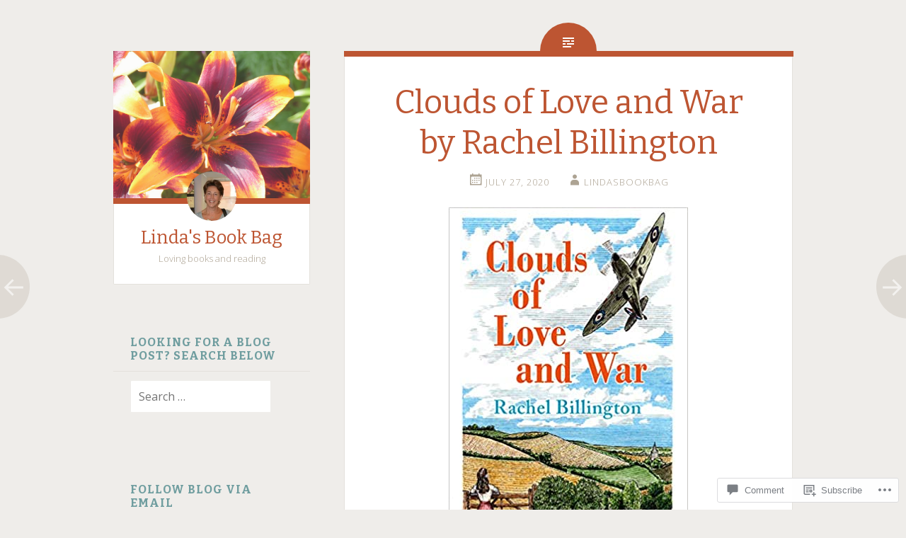

--- FILE ---
content_type: text/html; charset=UTF-8
request_url: https://lindasbookbag.com/2020/07/27/clouds-of-love-and-war-by-rachel-billington/
body_size: 27890
content:
<!DOCTYPE html>
<html lang="en">
<head>
<meta charset="UTF-8">
<meta name="viewport" content="width=device-width, initial-scale=1">
<title>Clouds of Love and War by Rachel Billington | Linda&#039;s Book Bag</title>
<link rel="profile" href="http://gmpg.org/xfn/11">
<link rel="pingback" href="https://lindasbookbag.com/xmlrpc.php">

<meta name='robots' content='max-image-preview:large' />

<!-- Async WordPress.com Remote Login -->
<script id="wpcom_remote_login_js">
var wpcom_remote_login_extra_auth = '';
function wpcom_remote_login_remove_dom_node_id( element_id ) {
	var dom_node = document.getElementById( element_id );
	if ( dom_node ) { dom_node.parentNode.removeChild( dom_node ); }
}
function wpcom_remote_login_remove_dom_node_classes( class_name ) {
	var dom_nodes = document.querySelectorAll( '.' + class_name );
	for ( var i = 0; i < dom_nodes.length; i++ ) {
		dom_nodes[ i ].parentNode.removeChild( dom_nodes[ i ] );
	}
}
function wpcom_remote_login_final_cleanup() {
	wpcom_remote_login_remove_dom_node_classes( "wpcom_remote_login_msg" );
	wpcom_remote_login_remove_dom_node_id( "wpcom_remote_login_key" );
	wpcom_remote_login_remove_dom_node_id( "wpcom_remote_login_validate" );
	wpcom_remote_login_remove_dom_node_id( "wpcom_remote_login_js" );
	wpcom_remote_login_remove_dom_node_id( "wpcom_request_access_iframe" );
	wpcom_remote_login_remove_dom_node_id( "wpcom_request_access_styles" );
}

// Watch for messages back from the remote login
window.addEventListener( "message", function( e ) {
	if ( e.origin === "https://r-login.wordpress.com" ) {
		var data = {};
		try {
			data = JSON.parse( e.data );
		} catch( e ) {
			wpcom_remote_login_final_cleanup();
			return;
		}

		if ( data.msg === 'LOGIN' ) {
			// Clean up the login check iframe
			wpcom_remote_login_remove_dom_node_id( "wpcom_remote_login_key" );

			var id_regex = new RegExp( /^[0-9]+$/ );
			var token_regex = new RegExp( /^.*|.*|.*$/ );
			if (
				token_regex.test( data.token )
				&& id_regex.test( data.wpcomid )
			) {
				// We have everything we need to ask for a login
				var script = document.createElement( "script" );
				script.setAttribute( "id", "wpcom_remote_login_validate" );
				script.src = '/remote-login.php?wpcom_remote_login=validate'
					+ '&wpcomid=' + data.wpcomid
					+ '&token=' + encodeURIComponent( data.token )
					+ '&host=' + window.location.protocol
					+ '//' + window.location.hostname
					+ '&postid=61671'
					+ '&is_singular=1';
				document.body.appendChild( script );
			}

			return;
		}

		// Safari ITP, not logged in, so redirect
		if ( data.msg === 'LOGIN-REDIRECT' ) {
			window.location = 'https://wordpress.com/log-in?redirect_to=' + window.location.href;
			return;
		}

		// Safari ITP, storage access failed, remove the request
		if ( data.msg === 'LOGIN-REMOVE' ) {
			var css_zap = 'html { -webkit-transition: margin-top 1s; transition: margin-top 1s; } /* 9001 */ html { margin-top: 0 !important; } * html body { margin-top: 0 !important; } @media screen and ( max-width: 782px ) { html { margin-top: 0 !important; } * html body { margin-top: 0 !important; } }';
			var style_zap = document.createElement( 'style' );
			style_zap.type = 'text/css';
			style_zap.appendChild( document.createTextNode( css_zap ) );
			document.body.appendChild( style_zap );

			var e = document.getElementById( 'wpcom_request_access_iframe' );
			e.parentNode.removeChild( e );

			document.cookie = 'wordpress_com_login_access=denied; path=/; max-age=31536000';

			return;
		}

		// Safari ITP
		if ( data.msg === 'REQUEST_ACCESS' ) {
			console.log( 'request access: safari' );

			// Check ITP iframe enable/disable knob
			if ( wpcom_remote_login_extra_auth !== 'safari_itp_iframe' ) {
				return;
			}

			// If we are in a "private window" there is no ITP.
			var private_window = false;
			try {
				var opendb = window.openDatabase( null, null, null, null );
			} catch( e ) {
				private_window = true;
			}

			if ( private_window ) {
				console.log( 'private window' );
				return;
			}

			var iframe = document.createElement( 'iframe' );
			iframe.id = 'wpcom_request_access_iframe';
			iframe.setAttribute( 'scrolling', 'no' );
			iframe.setAttribute( 'sandbox', 'allow-storage-access-by-user-activation allow-scripts allow-same-origin allow-top-navigation-by-user-activation' );
			iframe.src = 'https://r-login.wordpress.com/remote-login.php?wpcom_remote_login=request_access&origin=' + encodeURIComponent( data.origin ) + '&wpcomid=' + encodeURIComponent( data.wpcomid );

			var css = 'html { -webkit-transition: margin-top 1s; transition: margin-top 1s; } /* 9001 */ html { margin-top: 46px !important; } * html body { margin-top: 46px !important; } @media screen and ( max-width: 660px ) { html { margin-top: 71px !important; } * html body { margin-top: 71px !important; } #wpcom_request_access_iframe { display: block; height: 71px !important; } } #wpcom_request_access_iframe { border: 0px; height: 46px; position: fixed; top: 0; left: 0; width: 100%; min-width: 100%; z-index: 99999; background: #23282d; } ';

			var style = document.createElement( 'style' );
			style.type = 'text/css';
			style.id = 'wpcom_request_access_styles';
			style.appendChild( document.createTextNode( css ) );
			document.body.appendChild( style );

			document.body.appendChild( iframe );
		}

		if ( data.msg === 'DONE' ) {
			wpcom_remote_login_final_cleanup();
		}
	}
}, false );

// Inject the remote login iframe after the page has had a chance to load
// more critical resources
window.addEventListener( "DOMContentLoaded", function( e ) {
	var iframe = document.createElement( "iframe" );
	iframe.style.display = "none";
	iframe.setAttribute( "scrolling", "no" );
	iframe.setAttribute( "id", "wpcom_remote_login_key" );
	iframe.src = "https://r-login.wordpress.com/remote-login.php"
		+ "?wpcom_remote_login=key"
		+ "&origin=aHR0cHM6Ly9saW5kYXNib29rYmFnLmNvbQ%3D%3D"
		+ "&wpcomid=84556689"
		+ "&time=" + Math.floor( Date.now() / 1000 );
	document.body.appendChild( iframe );
}, false );
</script>
<link rel='dns-prefetch' href='//s0.wp.com' />
<link rel='dns-prefetch' href='//widgets.wp.com' />
<link rel='dns-prefetch' href='//wordpress.com' />
<link rel='dns-prefetch' href='//fonts-api.wp.com' />
<link rel="alternate" type="application/rss+xml" title="Linda&#039;s Book Bag &raquo; Feed" href="https://lindasbookbag.com/feed/" />
<link rel="alternate" type="application/rss+xml" title="Linda&#039;s Book Bag &raquo; Comments Feed" href="https://lindasbookbag.com/comments/feed/" />
<link rel="alternate" type="application/rss+xml" title="Linda&#039;s Book Bag &raquo; Clouds of Love and War by Rachel&nbsp;Billington Comments Feed" href="https://lindasbookbag.com/2020/07/27/clouds-of-love-and-war-by-rachel-billington/feed/" />
	<script type="text/javascript">
		/* <![CDATA[ */
		function addLoadEvent(func) {
			var oldonload = window.onload;
			if (typeof window.onload != 'function') {
				window.onload = func;
			} else {
				window.onload = function () {
					oldonload();
					func();
				}
			}
		}
		/* ]]> */
	</script>
	<link crossorigin='anonymous' rel='stylesheet' id='all-css-0-1' href='/wp-content/mu-plugins/likes/jetpack-likes.css?m=1743883414i&cssminify=yes' type='text/css' media='all' />
<style id='wp-emoji-styles-inline-css'>

	img.wp-smiley, img.emoji {
		display: inline !important;
		border: none !important;
		box-shadow: none !important;
		height: 1em !important;
		width: 1em !important;
		margin: 0 0.07em !important;
		vertical-align: -0.1em !important;
		background: none !important;
		padding: 0 !important;
	}
/*# sourceURL=wp-emoji-styles-inline-css */
</style>
<link crossorigin='anonymous' rel='stylesheet' id='all-css-2-1' href='/wp-content/plugins/gutenberg-core/v22.2.0/build/styles/block-library/style.css?m=1764855221i&cssminify=yes' type='text/css' media='all' />
<style id='wp-block-library-inline-css'>
.has-text-align-justify {
	text-align:justify;
}
.has-text-align-justify{text-align:justify;}

/*# sourceURL=wp-block-library-inline-css */
</style><style id='global-styles-inline-css'>
:root{--wp--preset--aspect-ratio--square: 1;--wp--preset--aspect-ratio--4-3: 4/3;--wp--preset--aspect-ratio--3-4: 3/4;--wp--preset--aspect-ratio--3-2: 3/2;--wp--preset--aspect-ratio--2-3: 2/3;--wp--preset--aspect-ratio--16-9: 16/9;--wp--preset--aspect-ratio--9-16: 9/16;--wp--preset--color--black: #000000;--wp--preset--color--cyan-bluish-gray: #abb8c3;--wp--preset--color--white: #ffffff;--wp--preset--color--pale-pink: #f78da7;--wp--preset--color--vivid-red: #cf2e2e;--wp--preset--color--luminous-vivid-orange: #ff6900;--wp--preset--color--luminous-vivid-amber: #fcb900;--wp--preset--color--light-green-cyan: #7bdcb5;--wp--preset--color--vivid-green-cyan: #00d084;--wp--preset--color--pale-cyan-blue: #8ed1fc;--wp--preset--color--vivid-cyan-blue: #0693e3;--wp--preset--color--vivid-purple: #9b51e0;--wp--preset--gradient--vivid-cyan-blue-to-vivid-purple: linear-gradient(135deg,rgb(6,147,227) 0%,rgb(155,81,224) 100%);--wp--preset--gradient--light-green-cyan-to-vivid-green-cyan: linear-gradient(135deg,rgb(122,220,180) 0%,rgb(0,208,130) 100%);--wp--preset--gradient--luminous-vivid-amber-to-luminous-vivid-orange: linear-gradient(135deg,rgb(252,185,0) 0%,rgb(255,105,0) 100%);--wp--preset--gradient--luminous-vivid-orange-to-vivid-red: linear-gradient(135deg,rgb(255,105,0) 0%,rgb(207,46,46) 100%);--wp--preset--gradient--very-light-gray-to-cyan-bluish-gray: linear-gradient(135deg,rgb(238,238,238) 0%,rgb(169,184,195) 100%);--wp--preset--gradient--cool-to-warm-spectrum: linear-gradient(135deg,rgb(74,234,220) 0%,rgb(151,120,209) 20%,rgb(207,42,186) 40%,rgb(238,44,130) 60%,rgb(251,105,98) 80%,rgb(254,248,76) 100%);--wp--preset--gradient--blush-light-purple: linear-gradient(135deg,rgb(255,206,236) 0%,rgb(152,150,240) 100%);--wp--preset--gradient--blush-bordeaux: linear-gradient(135deg,rgb(254,205,165) 0%,rgb(254,45,45) 50%,rgb(107,0,62) 100%);--wp--preset--gradient--luminous-dusk: linear-gradient(135deg,rgb(255,203,112) 0%,rgb(199,81,192) 50%,rgb(65,88,208) 100%);--wp--preset--gradient--pale-ocean: linear-gradient(135deg,rgb(255,245,203) 0%,rgb(182,227,212) 50%,rgb(51,167,181) 100%);--wp--preset--gradient--electric-grass: linear-gradient(135deg,rgb(202,248,128) 0%,rgb(113,206,126) 100%);--wp--preset--gradient--midnight: linear-gradient(135deg,rgb(2,3,129) 0%,rgb(40,116,252) 100%);--wp--preset--font-size--small: 13px;--wp--preset--font-size--medium: 20px;--wp--preset--font-size--large: 36px;--wp--preset--font-size--x-large: 42px;--wp--preset--font-family--albert-sans: 'Albert Sans', sans-serif;--wp--preset--font-family--alegreya: Alegreya, serif;--wp--preset--font-family--arvo: Arvo, serif;--wp--preset--font-family--bodoni-moda: 'Bodoni Moda', serif;--wp--preset--font-family--bricolage-grotesque: 'Bricolage Grotesque', sans-serif;--wp--preset--font-family--cabin: Cabin, sans-serif;--wp--preset--font-family--chivo: Chivo, sans-serif;--wp--preset--font-family--commissioner: Commissioner, sans-serif;--wp--preset--font-family--cormorant: Cormorant, serif;--wp--preset--font-family--courier-prime: 'Courier Prime', monospace;--wp--preset--font-family--crimson-pro: 'Crimson Pro', serif;--wp--preset--font-family--dm-mono: 'DM Mono', monospace;--wp--preset--font-family--dm-sans: 'DM Sans', sans-serif;--wp--preset--font-family--dm-serif-display: 'DM Serif Display', serif;--wp--preset--font-family--domine: Domine, serif;--wp--preset--font-family--eb-garamond: 'EB Garamond', serif;--wp--preset--font-family--epilogue: Epilogue, sans-serif;--wp--preset--font-family--fahkwang: Fahkwang, sans-serif;--wp--preset--font-family--figtree: Figtree, sans-serif;--wp--preset--font-family--fira-sans: 'Fira Sans', sans-serif;--wp--preset--font-family--fjalla-one: 'Fjalla One', sans-serif;--wp--preset--font-family--fraunces: Fraunces, serif;--wp--preset--font-family--gabarito: Gabarito, system-ui;--wp--preset--font-family--ibm-plex-mono: 'IBM Plex Mono', monospace;--wp--preset--font-family--ibm-plex-sans: 'IBM Plex Sans', sans-serif;--wp--preset--font-family--ibarra-real-nova: 'Ibarra Real Nova', serif;--wp--preset--font-family--instrument-serif: 'Instrument Serif', serif;--wp--preset--font-family--inter: Inter, sans-serif;--wp--preset--font-family--josefin-sans: 'Josefin Sans', sans-serif;--wp--preset--font-family--jost: Jost, sans-serif;--wp--preset--font-family--libre-baskerville: 'Libre Baskerville', serif;--wp--preset--font-family--libre-franklin: 'Libre Franklin', sans-serif;--wp--preset--font-family--literata: Literata, serif;--wp--preset--font-family--lora: Lora, serif;--wp--preset--font-family--merriweather: Merriweather, serif;--wp--preset--font-family--montserrat: Montserrat, sans-serif;--wp--preset--font-family--newsreader: Newsreader, serif;--wp--preset--font-family--noto-sans-mono: 'Noto Sans Mono', sans-serif;--wp--preset--font-family--nunito: Nunito, sans-serif;--wp--preset--font-family--open-sans: 'Open Sans', sans-serif;--wp--preset--font-family--overpass: Overpass, sans-serif;--wp--preset--font-family--pt-serif: 'PT Serif', serif;--wp--preset--font-family--petrona: Petrona, serif;--wp--preset--font-family--piazzolla: Piazzolla, serif;--wp--preset--font-family--playfair-display: 'Playfair Display', serif;--wp--preset--font-family--plus-jakarta-sans: 'Plus Jakarta Sans', sans-serif;--wp--preset--font-family--poppins: Poppins, sans-serif;--wp--preset--font-family--raleway: Raleway, sans-serif;--wp--preset--font-family--roboto: Roboto, sans-serif;--wp--preset--font-family--roboto-slab: 'Roboto Slab', serif;--wp--preset--font-family--rubik: Rubik, sans-serif;--wp--preset--font-family--rufina: Rufina, serif;--wp--preset--font-family--sora: Sora, sans-serif;--wp--preset--font-family--source-sans-3: 'Source Sans 3', sans-serif;--wp--preset--font-family--source-serif-4: 'Source Serif 4', serif;--wp--preset--font-family--space-mono: 'Space Mono', monospace;--wp--preset--font-family--syne: Syne, sans-serif;--wp--preset--font-family--texturina: Texturina, serif;--wp--preset--font-family--urbanist: Urbanist, sans-serif;--wp--preset--font-family--work-sans: 'Work Sans', sans-serif;--wp--preset--spacing--20: 0.44rem;--wp--preset--spacing--30: 0.67rem;--wp--preset--spacing--40: 1rem;--wp--preset--spacing--50: 1.5rem;--wp--preset--spacing--60: 2.25rem;--wp--preset--spacing--70: 3.38rem;--wp--preset--spacing--80: 5.06rem;--wp--preset--shadow--natural: 6px 6px 9px rgba(0, 0, 0, 0.2);--wp--preset--shadow--deep: 12px 12px 50px rgba(0, 0, 0, 0.4);--wp--preset--shadow--sharp: 6px 6px 0px rgba(0, 0, 0, 0.2);--wp--preset--shadow--outlined: 6px 6px 0px -3px rgb(255, 255, 255), 6px 6px rgb(0, 0, 0);--wp--preset--shadow--crisp: 6px 6px 0px rgb(0, 0, 0);}:where(.is-layout-flex){gap: 0.5em;}:where(.is-layout-grid){gap: 0.5em;}body .is-layout-flex{display: flex;}.is-layout-flex{flex-wrap: wrap;align-items: center;}.is-layout-flex > :is(*, div){margin: 0;}body .is-layout-grid{display: grid;}.is-layout-grid > :is(*, div){margin: 0;}:where(.wp-block-columns.is-layout-flex){gap: 2em;}:where(.wp-block-columns.is-layout-grid){gap: 2em;}:where(.wp-block-post-template.is-layout-flex){gap: 1.25em;}:where(.wp-block-post-template.is-layout-grid){gap: 1.25em;}.has-black-color{color: var(--wp--preset--color--black) !important;}.has-cyan-bluish-gray-color{color: var(--wp--preset--color--cyan-bluish-gray) !important;}.has-white-color{color: var(--wp--preset--color--white) !important;}.has-pale-pink-color{color: var(--wp--preset--color--pale-pink) !important;}.has-vivid-red-color{color: var(--wp--preset--color--vivid-red) !important;}.has-luminous-vivid-orange-color{color: var(--wp--preset--color--luminous-vivid-orange) !important;}.has-luminous-vivid-amber-color{color: var(--wp--preset--color--luminous-vivid-amber) !important;}.has-light-green-cyan-color{color: var(--wp--preset--color--light-green-cyan) !important;}.has-vivid-green-cyan-color{color: var(--wp--preset--color--vivid-green-cyan) !important;}.has-pale-cyan-blue-color{color: var(--wp--preset--color--pale-cyan-blue) !important;}.has-vivid-cyan-blue-color{color: var(--wp--preset--color--vivid-cyan-blue) !important;}.has-vivid-purple-color{color: var(--wp--preset--color--vivid-purple) !important;}.has-black-background-color{background-color: var(--wp--preset--color--black) !important;}.has-cyan-bluish-gray-background-color{background-color: var(--wp--preset--color--cyan-bluish-gray) !important;}.has-white-background-color{background-color: var(--wp--preset--color--white) !important;}.has-pale-pink-background-color{background-color: var(--wp--preset--color--pale-pink) !important;}.has-vivid-red-background-color{background-color: var(--wp--preset--color--vivid-red) !important;}.has-luminous-vivid-orange-background-color{background-color: var(--wp--preset--color--luminous-vivid-orange) !important;}.has-luminous-vivid-amber-background-color{background-color: var(--wp--preset--color--luminous-vivid-amber) !important;}.has-light-green-cyan-background-color{background-color: var(--wp--preset--color--light-green-cyan) !important;}.has-vivid-green-cyan-background-color{background-color: var(--wp--preset--color--vivid-green-cyan) !important;}.has-pale-cyan-blue-background-color{background-color: var(--wp--preset--color--pale-cyan-blue) !important;}.has-vivid-cyan-blue-background-color{background-color: var(--wp--preset--color--vivid-cyan-blue) !important;}.has-vivid-purple-background-color{background-color: var(--wp--preset--color--vivid-purple) !important;}.has-black-border-color{border-color: var(--wp--preset--color--black) !important;}.has-cyan-bluish-gray-border-color{border-color: var(--wp--preset--color--cyan-bluish-gray) !important;}.has-white-border-color{border-color: var(--wp--preset--color--white) !important;}.has-pale-pink-border-color{border-color: var(--wp--preset--color--pale-pink) !important;}.has-vivid-red-border-color{border-color: var(--wp--preset--color--vivid-red) !important;}.has-luminous-vivid-orange-border-color{border-color: var(--wp--preset--color--luminous-vivid-orange) !important;}.has-luminous-vivid-amber-border-color{border-color: var(--wp--preset--color--luminous-vivid-amber) !important;}.has-light-green-cyan-border-color{border-color: var(--wp--preset--color--light-green-cyan) !important;}.has-vivid-green-cyan-border-color{border-color: var(--wp--preset--color--vivid-green-cyan) !important;}.has-pale-cyan-blue-border-color{border-color: var(--wp--preset--color--pale-cyan-blue) !important;}.has-vivid-cyan-blue-border-color{border-color: var(--wp--preset--color--vivid-cyan-blue) !important;}.has-vivid-purple-border-color{border-color: var(--wp--preset--color--vivid-purple) !important;}.has-vivid-cyan-blue-to-vivid-purple-gradient-background{background: var(--wp--preset--gradient--vivid-cyan-blue-to-vivid-purple) !important;}.has-light-green-cyan-to-vivid-green-cyan-gradient-background{background: var(--wp--preset--gradient--light-green-cyan-to-vivid-green-cyan) !important;}.has-luminous-vivid-amber-to-luminous-vivid-orange-gradient-background{background: var(--wp--preset--gradient--luminous-vivid-amber-to-luminous-vivid-orange) !important;}.has-luminous-vivid-orange-to-vivid-red-gradient-background{background: var(--wp--preset--gradient--luminous-vivid-orange-to-vivid-red) !important;}.has-very-light-gray-to-cyan-bluish-gray-gradient-background{background: var(--wp--preset--gradient--very-light-gray-to-cyan-bluish-gray) !important;}.has-cool-to-warm-spectrum-gradient-background{background: var(--wp--preset--gradient--cool-to-warm-spectrum) !important;}.has-blush-light-purple-gradient-background{background: var(--wp--preset--gradient--blush-light-purple) !important;}.has-blush-bordeaux-gradient-background{background: var(--wp--preset--gradient--blush-bordeaux) !important;}.has-luminous-dusk-gradient-background{background: var(--wp--preset--gradient--luminous-dusk) !important;}.has-pale-ocean-gradient-background{background: var(--wp--preset--gradient--pale-ocean) !important;}.has-electric-grass-gradient-background{background: var(--wp--preset--gradient--electric-grass) !important;}.has-midnight-gradient-background{background: var(--wp--preset--gradient--midnight) !important;}.has-small-font-size{font-size: var(--wp--preset--font-size--small) !important;}.has-medium-font-size{font-size: var(--wp--preset--font-size--medium) !important;}.has-large-font-size{font-size: var(--wp--preset--font-size--large) !important;}.has-x-large-font-size{font-size: var(--wp--preset--font-size--x-large) !important;}.has-albert-sans-font-family{font-family: var(--wp--preset--font-family--albert-sans) !important;}.has-alegreya-font-family{font-family: var(--wp--preset--font-family--alegreya) !important;}.has-arvo-font-family{font-family: var(--wp--preset--font-family--arvo) !important;}.has-bodoni-moda-font-family{font-family: var(--wp--preset--font-family--bodoni-moda) !important;}.has-bricolage-grotesque-font-family{font-family: var(--wp--preset--font-family--bricolage-grotesque) !important;}.has-cabin-font-family{font-family: var(--wp--preset--font-family--cabin) !important;}.has-chivo-font-family{font-family: var(--wp--preset--font-family--chivo) !important;}.has-commissioner-font-family{font-family: var(--wp--preset--font-family--commissioner) !important;}.has-cormorant-font-family{font-family: var(--wp--preset--font-family--cormorant) !important;}.has-courier-prime-font-family{font-family: var(--wp--preset--font-family--courier-prime) !important;}.has-crimson-pro-font-family{font-family: var(--wp--preset--font-family--crimson-pro) !important;}.has-dm-mono-font-family{font-family: var(--wp--preset--font-family--dm-mono) !important;}.has-dm-sans-font-family{font-family: var(--wp--preset--font-family--dm-sans) !important;}.has-dm-serif-display-font-family{font-family: var(--wp--preset--font-family--dm-serif-display) !important;}.has-domine-font-family{font-family: var(--wp--preset--font-family--domine) !important;}.has-eb-garamond-font-family{font-family: var(--wp--preset--font-family--eb-garamond) !important;}.has-epilogue-font-family{font-family: var(--wp--preset--font-family--epilogue) !important;}.has-fahkwang-font-family{font-family: var(--wp--preset--font-family--fahkwang) !important;}.has-figtree-font-family{font-family: var(--wp--preset--font-family--figtree) !important;}.has-fira-sans-font-family{font-family: var(--wp--preset--font-family--fira-sans) !important;}.has-fjalla-one-font-family{font-family: var(--wp--preset--font-family--fjalla-one) !important;}.has-fraunces-font-family{font-family: var(--wp--preset--font-family--fraunces) !important;}.has-gabarito-font-family{font-family: var(--wp--preset--font-family--gabarito) !important;}.has-ibm-plex-mono-font-family{font-family: var(--wp--preset--font-family--ibm-plex-mono) !important;}.has-ibm-plex-sans-font-family{font-family: var(--wp--preset--font-family--ibm-plex-sans) !important;}.has-ibarra-real-nova-font-family{font-family: var(--wp--preset--font-family--ibarra-real-nova) !important;}.has-instrument-serif-font-family{font-family: var(--wp--preset--font-family--instrument-serif) !important;}.has-inter-font-family{font-family: var(--wp--preset--font-family--inter) !important;}.has-josefin-sans-font-family{font-family: var(--wp--preset--font-family--josefin-sans) !important;}.has-jost-font-family{font-family: var(--wp--preset--font-family--jost) !important;}.has-libre-baskerville-font-family{font-family: var(--wp--preset--font-family--libre-baskerville) !important;}.has-libre-franklin-font-family{font-family: var(--wp--preset--font-family--libre-franklin) !important;}.has-literata-font-family{font-family: var(--wp--preset--font-family--literata) !important;}.has-lora-font-family{font-family: var(--wp--preset--font-family--lora) !important;}.has-merriweather-font-family{font-family: var(--wp--preset--font-family--merriweather) !important;}.has-montserrat-font-family{font-family: var(--wp--preset--font-family--montserrat) !important;}.has-newsreader-font-family{font-family: var(--wp--preset--font-family--newsreader) !important;}.has-noto-sans-mono-font-family{font-family: var(--wp--preset--font-family--noto-sans-mono) !important;}.has-nunito-font-family{font-family: var(--wp--preset--font-family--nunito) !important;}.has-open-sans-font-family{font-family: var(--wp--preset--font-family--open-sans) !important;}.has-overpass-font-family{font-family: var(--wp--preset--font-family--overpass) !important;}.has-pt-serif-font-family{font-family: var(--wp--preset--font-family--pt-serif) !important;}.has-petrona-font-family{font-family: var(--wp--preset--font-family--petrona) !important;}.has-piazzolla-font-family{font-family: var(--wp--preset--font-family--piazzolla) !important;}.has-playfair-display-font-family{font-family: var(--wp--preset--font-family--playfair-display) !important;}.has-plus-jakarta-sans-font-family{font-family: var(--wp--preset--font-family--plus-jakarta-sans) !important;}.has-poppins-font-family{font-family: var(--wp--preset--font-family--poppins) !important;}.has-raleway-font-family{font-family: var(--wp--preset--font-family--raleway) !important;}.has-roboto-font-family{font-family: var(--wp--preset--font-family--roboto) !important;}.has-roboto-slab-font-family{font-family: var(--wp--preset--font-family--roboto-slab) !important;}.has-rubik-font-family{font-family: var(--wp--preset--font-family--rubik) !important;}.has-rufina-font-family{font-family: var(--wp--preset--font-family--rufina) !important;}.has-sora-font-family{font-family: var(--wp--preset--font-family--sora) !important;}.has-source-sans-3-font-family{font-family: var(--wp--preset--font-family--source-sans-3) !important;}.has-source-serif-4-font-family{font-family: var(--wp--preset--font-family--source-serif-4) !important;}.has-space-mono-font-family{font-family: var(--wp--preset--font-family--space-mono) !important;}.has-syne-font-family{font-family: var(--wp--preset--font-family--syne) !important;}.has-texturina-font-family{font-family: var(--wp--preset--font-family--texturina) !important;}.has-urbanist-font-family{font-family: var(--wp--preset--font-family--urbanist) !important;}.has-work-sans-font-family{font-family: var(--wp--preset--font-family--work-sans) !important;}
/*# sourceURL=global-styles-inline-css */
</style>

<style id='classic-theme-styles-inline-css'>
/*! This file is auto-generated */
.wp-block-button__link{color:#fff;background-color:#32373c;border-radius:9999px;box-shadow:none;text-decoration:none;padding:calc(.667em + 2px) calc(1.333em + 2px);font-size:1.125em}.wp-block-file__button{background:#32373c;color:#fff;text-decoration:none}
/*# sourceURL=/wp-includes/css/classic-themes.min.css */
</style>
<link crossorigin='anonymous' rel='stylesheet' id='all-css-4-1' href='/_static/??-eJx9j8EOwjAIhl/IyvTgvBgfxXQtmZ2jbQrdfHxZll3U7ELgh48fYM7GpSgYBaiaPNY+RAaXCqpO2QroBKEPFkckHTs65gP8x+bgexTFecuN4HsfyWpjui4XZDYaKVQy8lQv3uMGlGzdy6i0rlgbQCnFrfmYMPpUwFZJZEWC+8GAi4OuhtHDhKVTaxWXN/m7Xo650+3UXprm3J6a6/ABpBt3RQ==&cssminify=yes' type='text/css' media='all' />
<link rel='stylesheet' id='verbum-gutenberg-css-css' href='https://widgets.wp.com/verbum-block-editor/block-editor.css?ver=1738686361' media='all' />
<link crossorigin='anonymous' rel='stylesheet' id='all-css-6-1' href='/_static/??/wp-content/mu-plugins/comment-likes/css/comment-likes.css,/i/noticons/noticons.css,/wp-content/themes/pub/fictive/style.css?m=1741693332j&cssminify=yes' type='text/css' media='all' />
<link rel='stylesheet' id='fictive-open-sans-css' href='https://fonts-api.wp.com/css?family=Open+Sans%3A300italic%2C400italic%2C700italic%2C400%2C300%2C700&#038;ver=6.9-RC2-61304' media='all' />
<link rel='stylesheet' id='fictive-bitter-css' href='https://fonts-api.wp.com/css?family=Bitter%3A400%2C700%2C400italic&#038;subset=latin%2Clatin-ext&#038;ver=6.9-RC2-61304' media='all' />
<link crossorigin='anonymous' rel='stylesheet' id='all-css-10-1' href='/_static/??-eJx9jsEKwjAQRH/IuFQr9SJ+irTLNm5NsiHZWPx7U/AQULzNg3nDwBoNSlAKCr6Y6IrlkGEhjSM+PgxeJMCNA4KlQImrkX/HPea8g2ZU7+QpQywTzIzKT4JtJ+vLkVkjiv9Smh+JJie2Rgu11eA/yZIYJzgq19ctmNmNnDb16i/dcDoezv3Q9csb+p5hmA==&cssminify=yes' type='text/css' media='all' />
<link crossorigin='anonymous' rel='stylesheet' id='print-css-11-1' href='/wp-content/mu-plugins/global-print/global-print.css?m=1465851035i&cssminify=yes' type='text/css' media='print' />
<style id='jetpack-global-styles-frontend-style-inline-css'>
:root { --font-headings: unset; --font-base: unset; --font-headings-default: -apple-system,BlinkMacSystemFont,"Segoe UI",Roboto,Oxygen-Sans,Ubuntu,Cantarell,"Helvetica Neue",sans-serif; --font-base-default: -apple-system,BlinkMacSystemFont,"Segoe UI",Roboto,Oxygen-Sans,Ubuntu,Cantarell,"Helvetica Neue",sans-serif;}
/*# sourceURL=jetpack-global-styles-frontend-style-inline-css */
</style>
<link crossorigin='anonymous' rel='stylesheet' id='all-css-14-1' href='/_static/??-eJyNjcEKwjAQRH/IuFRT6kX8FNkmS5K6yQY3Qfx7bfEiXrwM82B4A49qnJRGpUHupnIPqSgs1Cq624chi6zhO5OCRryTR++fW00l7J3qDv43XVNxoOISsmEJol/wY2uR8vs3WggsM/I6uOTzMI3Hw8lOg11eUT1JKA==&cssminify=yes' type='text/css' media='all' />
<script type="text/javascript" id="wpcom-actionbar-placeholder-js-extra">
/* <![CDATA[ */
var actionbardata = {"siteID":"84556689","postID":"61671","siteURL":"https://lindasbookbag.com","xhrURL":"https://lindasbookbag.com/wp-admin/admin-ajax.php","nonce":"538b1bcb63","isLoggedIn":"","statusMessage":"","subsEmailDefault":"instantly","proxyScriptUrl":"https://s0.wp.com/wp-content/js/wpcom-proxy-request.js?m=1513050504i&amp;ver=20211021","shortlink":"https://wp.me/p5IN3z-g2H","i18n":{"followedText":"New posts from this site will now appear in your \u003Ca href=\"https://wordpress.com/reader\"\u003EReader\u003C/a\u003E","foldBar":"Collapse this bar","unfoldBar":"Expand this bar","shortLinkCopied":"Shortlink copied to clipboard."}};
//# sourceURL=wpcom-actionbar-placeholder-js-extra
/* ]]> */
</script>
<script type="text/javascript" id="jetpack-mu-wpcom-settings-js-before">
/* <![CDATA[ */
var JETPACK_MU_WPCOM_SETTINGS = {"assetsUrl":"https://s0.wp.com/wp-content/mu-plugins/jetpack-mu-wpcom-plugin/moon/jetpack_vendor/automattic/jetpack-mu-wpcom/src/build/"};
//# sourceURL=jetpack-mu-wpcom-settings-js-before
/* ]]> */
</script>
<script crossorigin='anonymous' type='text/javascript'  src='/_static/??-eJzTLy/QTc7PK0nNK9HPKtYvyinRLSjKr6jUyyrW0QfKZeYl55SmpBaDJLMKS1OLKqGUXm5mHkFFurmZ6UWJJalQxfa5tobmRgamxgZmFpZZACbyLJI='></script>
<script type="text/javascript" id="rlt-proxy-js-after">
/* <![CDATA[ */
	rltInitialize( {"token":null,"iframeOrigins":["https:\/\/widgets.wp.com"]} );
//# sourceURL=rlt-proxy-js-after
/* ]]> */
</script>
<link rel="EditURI" type="application/rsd+xml" title="RSD" href="https://lindasbookbag.wordpress.com/xmlrpc.php?rsd" />
<meta name="generator" content="WordPress.com" />
<link rel="canonical" href="https://lindasbookbag.com/2020/07/27/clouds-of-love-and-war-by-rachel-billington/" />
<link rel='shortlink' href='https://wp.me/p5IN3z-g2H' />
<link rel="alternate" type="application/json+oembed" href="https://public-api.wordpress.com/oembed/?format=json&amp;url=https%3A%2F%2Flindasbookbag.com%2F2020%2F07%2F27%2Fclouds-of-love-and-war-by-rachel-billington%2F&amp;for=wpcom-auto-discovery" /><link rel="alternate" type="application/xml+oembed" href="https://public-api.wordpress.com/oembed/?format=xml&amp;url=https%3A%2F%2Flindasbookbag.com%2F2020%2F07%2F27%2Fclouds-of-love-and-war-by-rachel-billington%2F&amp;for=wpcom-auto-discovery" />
<!-- Jetpack Open Graph Tags -->
<meta property="og:type" content="article" />
<meta property="og:title" content="Clouds of Love and War by Rachel Billington" />
<meta property="og:url" content="https://lindasbookbag.com/2020/07/27/clouds-of-love-and-war-by-rachel-billington/" />
<meta property="og:description" content="I&#8217;m very pleased to be opening the blog tour for Rachel Billington&#8217;s latest novel, Clouds of Love and War. My thanks to the team at Bookollective for inviting me to participate. Publish…" />
<meta property="article:published_time" content="2020-07-26T23:10:59+00:00" />
<meta property="article:modified_time" content="2020-07-24T10:25:15+00:00" />
<meta property="og:site_name" content="Linda&#039;s Book Bag" />
<meta property="og:image" content="https://lindasbookbag.com/wp-content/uploads/2020/07/clouds-of-love-and-war-cover.jpg" />
<meta property="og:image:width" content="338" />
<meta property="og:image:height" content="499" />
<meta property="og:image:alt" content="" />
<meta property="og:locale" content="en_US" />
<meta property="article:publisher" content="https://www.facebook.com/WordPresscom" />
<meta name="twitter:creator" content="@Lindahill50Hill" />
<meta name="twitter:site" content="@Lindahill50Hill" />
<meta name="twitter:text:title" content="Clouds of Love and War by Rachel&nbsp;Billington" />
<meta name="twitter:image" content="https://lindasbookbag.com/wp-content/uploads/2020/07/clouds-of-love-and-war-cover.jpg?w=640" />
<meta name="twitter:card" content="summary_large_image" />

<!-- End Jetpack Open Graph Tags -->
<link rel='openid.server' href='https://lindasbookbag.com/?openidserver=1' />
<link rel='openid.delegate' href='https://lindasbookbag.com/' />
<link rel="search" type="application/opensearchdescription+xml" href="https://lindasbookbag.com/osd.xml" title="Linda&#039;s Book Bag" />
<link rel="search" type="application/opensearchdescription+xml" href="https://s1.wp.com/opensearch.xml" title="WordPress.com" />
		<style type="text/css">
			.recentcomments a {
				display: inline !important;
				padding: 0 !important;
				margin: 0 !important;
			}

			table.recentcommentsavatartop img.avatar, table.recentcommentsavatarend img.avatar {
				border: 0px;
				margin: 0;
			}

			table.recentcommentsavatartop a, table.recentcommentsavatarend a {
				border: 0px !important;
				background-color: transparent !important;
			}

			td.recentcommentsavatarend, td.recentcommentsavatartop {
				padding: 0px 0px 1px 0px;
				margin: 0px;
			}

			td.recentcommentstextend {
				border: none !important;
				padding: 0px 0px 2px 10px;
			}

			.rtl td.recentcommentstextend {
				padding: 0px 10px 2px 0px;
			}

			td.recentcommentstexttop {
				border: none;
				padding: 0px 0px 0px 10px;
			}

			.rtl td.recentcommentstexttop {
				padding: 0px 10px 0px 0px;
			}
		</style>
		<meta name="description" content="I&#039;m very pleased to be opening the blog tour for Rachel Billington&#039;s latest novel, Clouds of Love and War. My thanks to the team at Bookollective for inviting me to participate. Published by Unicorn on 15th July 2020, Clouds of Love and War is available for purchase here. Clouds of Love and War Occasionally panoramic,&hellip;" />
<link rel="icon" href="https://lindasbookbag.com/wp-content/uploads/2018/08/cropped-site-icon.jpg?w=32" sizes="32x32" />
<link rel="icon" href="https://lindasbookbag.com/wp-content/uploads/2018/08/cropped-site-icon.jpg?w=192" sizes="192x192" />
<link rel="apple-touch-icon" href="https://lindasbookbag.com/wp-content/uploads/2018/08/cropped-site-icon.jpg?w=180" />
<meta name="msapplication-TileImage" content="https://lindasbookbag.com/wp-content/uploads/2018/08/cropped-site-icon.jpg?w=270" />
<link crossorigin='anonymous' rel='stylesheet' id='all-css-0-3' href='/_static/??-eJyVzEEKg0AMheELVYOVVrooPUrRGEp0JhkmE7y+FrTQpcv/8fhgSRWqFJIC0asU/MNiMFFJPc57Q1QVeLMgDM5hBPPBMHMqrNv5r+rIUqPZBc7KQXHesIUT5bNC1NEDGWCf1Y3C73QMX/AVn013ax/dvW2u0wodV15M&cssminify=yes' type='text/css' media='all' />
</head>

<body class="wp-singular post-template-default single single-post postid-61671 single-format-standard wp-theme-pubfictive customizer-styles-applied has-header-image jetpack-reblog-enabled">
<div id="page" class="hfeed site">

	<header id="masthead" class="site-header" role="banner">
				<a href="https://lindasbookbag.com/" rel="home">
			<img src="https://lindasbookbag.com/wp-content/uploads/2015/03/p1060283.jpg" width="1024" height="768" alt="" class="header-image">
		</a>
				<div class="site-branding">
							<div class="header-avatar">
					<a href="https://lindasbookbag.com/" rel="home">
						<img src="https://secure.gravatar.com/avatar/483d0514fab66a5a2f33794599a89ac5/?s=140&#038;d=identicon" width="70" height="70" alt="">
					</a>
				</div>
						<h1 class="site-title"><a href="https://lindasbookbag.com/" rel="home">Linda&#039;s Book Bag</a></h1>
			<h2 class="site-description">Loving books and reading</h2>
					</div>

		<div class="menu-toggles clear">
										<h1 id="widgets-toggle" class="menu-toggle"><span class="screen-reader-text">Widgets</span></h1>
						<h1 id="search-toggle" class="menu-toggle"><span class="screen-reader-text">Search</span></h1>
		</div>

		<nav id="site-navigation" class="main-navigation" role="navigation">
			<a class="skip-link screen-reader-text" href="#content">Skip to content</a>
					</nav><!-- #site-navigation -->

			<div id="secondary" class="widget-area" role="complementary">
		<aside id="search-4" class="widget widget_search"><h1 class="widget-title">Looking for a blog post? Search below</h1><form role="search" method="get" class="search-form" action="https://lindasbookbag.com/">
				<label>
					<span class="screen-reader-text">Search for:</span>
					<input type="search" class="search-field" placeholder="Search &hellip;" value="" name="s" />
				</label>
				<input type="submit" class="search-submit" value="Search" />
			</form></aside><aside id="follow_button_widget-2" class="widget widget_follow_button_widget">
		<a class="wordpress-follow-button" href="https://lindasbookbag.com" data-blog="84556689" data-lang="en" >Follow Linda&#039;s Book Bag on WordPress.com</a>
		<script type="text/javascript">(function(d){ window.wpcomPlatform = {"titles":{"timelines":"Embeddable Timelines","followButton":"Follow Button","wpEmbeds":"WordPress Embeds"}}; var f = d.getElementsByTagName('SCRIPT')[0], p = d.createElement('SCRIPT');p.type = 'text/javascript';p.async = true;p.src = '//widgets.wp.com/platform.js';f.parentNode.insertBefore(p,f);}(document));</script>

		</aside><aside id="blog_subscription-2" class="widget widget_blog_subscription jetpack_subscription_widget"><h1 class="widget-title"><label for="subscribe-field">Follow Blog via Email</label></h1>

			<div class="wp-block-jetpack-subscriptions__container">
			<form
				action="https://subscribe.wordpress.com"
				method="post"
				accept-charset="utf-8"
				data-blog="84556689"
				data-post_access_level="everybody"
				id="subscribe-blog"
			>
				<p>Enter your email address to follow this blog and receive notifications of new posts by email.</p>
				<p id="subscribe-email">
					<label
						id="subscribe-field-label"
						for="subscribe-field"
						class="screen-reader-text"
					>
						Email Address:					</label>

					<input
							type="email"
							name="email"
							autocomplete="email"
							
							style="width: 95%; padding: 1px 10px"
							placeholder="Email Address"
							value=""
							id="subscribe-field"
							required
						/>				</p>

				<p id="subscribe-submit"
									>
					<input type="hidden" name="action" value="subscribe"/>
					<input type="hidden" name="blog_id" value="84556689"/>
					<input type="hidden" name="source" value="https://lindasbookbag.com/2020/07/27/clouds-of-love-and-war-by-rachel-billington/"/>
					<input type="hidden" name="sub-type" value="widget"/>
					<input type="hidden" name="redirect_fragment" value="subscribe-blog"/>
					<input type="hidden" id="_wpnonce" name="_wpnonce" value="ef0266fc74" />					<button type="submit"
													class="wp-block-button__link"
																	>
						Follow					</button>
				</p>
			</form>
						</div>
			
</aside><aside id="media_image-10" class="widget widget_media_image"><style>.widget.widget_media_image { overflow: hidden; }.widget.widget_media_image img { height: auto; max-width: 100%; }</style><img width="771" height="771" src="https://lindasbookbag.com/wp-content/uploads/2019/10/shadow-judge-wob-2019-1.png?w=771" class="image wp-image-57758  attachment-771x771 size-771x771" alt="" decoding="async" style="max-width: 100%; height: auto;" srcset="https://lindasbookbag.com/wp-content/uploads/2019/10/shadow-judge-wob-2019-1.png 771w, https://lindasbookbag.com/wp-content/uploads/2019/10/shadow-judge-wob-2019-1.png?w=150 150w, https://lindasbookbag.com/wp-content/uploads/2019/10/shadow-judge-wob-2019-1.png?w=300 300w, https://lindasbookbag.com/wp-content/uploads/2019/10/shadow-judge-wob-2019-1.png?w=768 768w" sizes="(max-width: 771px) 100vw, 771px" data-attachment-id="57758" data-permalink="https://lindasbookbag.com/shadow-judge-wob-2019-2/" data-orig-file="https://lindasbookbag.com/wp-content/uploads/2019/10/shadow-judge-wob-2019-1.png" data-orig-size="771,771" data-comments-opened="1" data-image-meta="{&quot;aperture&quot;:&quot;0&quot;,&quot;credit&quot;:&quot;&quot;,&quot;camera&quot;:&quot;&quot;,&quot;caption&quot;:&quot;&quot;,&quot;created_timestamp&quot;:&quot;0&quot;,&quot;copyright&quot;:&quot;&quot;,&quot;focal_length&quot;:&quot;0&quot;,&quot;iso&quot;:&quot;0&quot;,&quot;shutter_speed&quot;:&quot;0&quot;,&quot;title&quot;:&quot;&quot;,&quot;orientation&quot;:&quot;0&quot;}" data-image-title="SHADOW-JUDGE-WOB 2019" data-image-description="" data-image-caption="" data-medium-file="https://lindasbookbag.com/wp-content/uploads/2019/10/shadow-judge-wob-2019-1.png?w=300" data-large-file="https://lindasbookbag.com/wp-content/uploads/2019/10/shadow-judge-wob-2019-1.png?w=634" /></aside><aside id="media_image-9" class="widget widget_media_image"><h1 class="widget-title">Reedsy Top 100 Book Review Blogs 2019</h1><style>.widget.widget_media_image { overflow: hidden; }.widget.widget_media_image img { height: auto; max-width: 100%; }</style><img width="400" height="400" src="https://lindasbookbag.com/wp-content/uploads/2019/10/top_book_reviewers_2019.jpg?w=400" class="image wp-image-57386  attachment-400x400 size-400x400" alt="" decoding="async" style="max-width: 100%; height: auto;" srcset="https://lindasbookbag.com/wp-content/uploads/2019/10/top_book_reviewers_2019.jpg 400w, https://lindasbookbag.com/wp-content/uploads/2019/10/top_book_reviewers_2019.jpg?w=150 150w, https://lindasbookbag.com/wp-content/uploads/2019/10/top_book_reviewers_2019.jpg?w=300 300w" sizes="(max-width: 400px) 100vw, 400px" data-attachment-id="57386" data-permalink="https://lindasbookbag.com/top_book_reviewers_2019/" data-orig-file="https://lindasbookbag.com/wp-content/uploads/2019/10/top_book_reviewers_2019.jpg" data-orig-size="400,400" data-comments-opened="1" data-image-meta="{&quot;aperture&quot;:&quot;0&quot;,&quot;credit&quot;:&quot;&quot;,&quot;camera&quot;:&quot;&quot;,&quot;caption&quot;:&quot;&quot;,&quot;created_timestamp&quot;:&quot;0&quot;,&quot;copyright&quot;:&quot;&quot;,&quot;focal_length&quot;:&quot;0&quot;,&quot;iso&quot;:&quot;0&quot;,&quot;shutter_speed&quot;:&quot;0&quot;,&quot;title&quot;:&quot;&quot;,&quot;orientation&quot;:&quot;0&quot;}" data-image-title="top_book_reviewers_2019" data-image-description="" data-image-caption="" data-medium-file="https://lindasbookbag.com/wp-content/uploads/2019/10/top_book_reviewers_2019.jpg?w=300" data-large-file="https://lindasbookbag.com/wp-content/uploads/2019/10/top_book_reviewers_2019.jpg?w=400" /></aside><aside id="media_image-8" class="widget widget_media_image"><h1 class="widget-title">Best Overall Blog Annual Bloggers Bash Awards 2018</h1><style>.widget.widget_media_image { overflow: hidden; }.widget.widget_media_image img { height: auto; max-width: 100%; }</style><img width="300" height="297" src="https://lindasbookbag.com/wp-content/uploads/2018/05/best-overall-e1519401734212.png" class="image wp-image-51276  attachment-full size-full" alt="" decoding="async" style="max-width: 100%; height: auto;" srcset="https://lindasbookbag.com/wp-content/uploads/2018/05/best-overall-e1519401734212.png 300w, https://lindasbookbag.com/wp-content/uploads/2018/05/best-overall-e1519401734212.png?w=150&amp;h=150 150w" sizes="(max-width: 300px) 100vw, 300px" data-attachment-id="51276" data-permalink="https://lindasbookbag.com/2018/05/20/annual-bloggers-bash-awards-2018/best-overall-e1519401734212/" data-orig-file="https://lindasbookbag.com/wp-content/uploads/2018/05/best-overall-e1519401734212.png" data-orig-size="300,297" data-comments-opened="1" data-image-meta="{&quot;aperture&quot;:&quot;0&quot;,&quot;credit&quot;:&quot;&quot;,&quot;camera&quot;:&quot;&quot;,&quot;caption&quot;:&quot;&quot;,&quot;created_timestamp&quot;:&quot;0&quot;,&quot;copyright&quot;:&quot;&quot;,&quot;focal_length&quot;:&quot;0&quot;,&quot;iso&quot;:&quot;0&quot;,&quot;shutter_speed&quot;:&quot;0&quot;,&quot;title&quot;:&quot;&quot;,&quot;orientation&quot;:&quot;0&quot;}" data-image-title="Best-Overall-e1519401734212" data-image-description="" data-image-caption="" data-medium-file="https://lindasbookbag.com/wp-content/uploads/2018/05/best-overall-e1519401734212.png?w=300" data-large-file="https://lindasbookbag.com/wp-content/uploads/2018/05/best-overall-e1519401734212.png?w=300" /></aside><aside id="media_image-7" class="widget widget_media_image"><h1 class="widget-title">RNA Industry Awards Media/Blog Star 2017</h1><style>.widget.widget_media_image { overflow: hidden; }.widget.widget_media_image img { height: auto; max-width: 100%; }</style><img width="810" height="1080" src="https://lindasbookbag.com/wp-content/uploads/2017/12/award1.jpg?w=810" class="image wp-image-48840  attachment-810x1080 size-810x1080" alt="" decoding="async" style="max-width: 100%; height: auto;" srcset="https://lindasbookbag.com/wp-content/uploads/2017/12/award1.jpg 810w, https://lindasbookbag.com/wp-content/uploads/2017/12/award1.jpg?w=113 113w, https://lindasbookbag.com/wp-content/uploads/2017/12/award1.jpg?w=225 225w, https://lindasbookbag.com/wp-content/uploads/2017/12/award1.jpg?w=768 768w" sizes="(max-width: 810px) 100vw, 810px" data-attachment-id="48840" data-permalink="https://lindasbookbag.com/award-2/" data-orig-file="https://lindasbookbag.com/wp-content/uploads/2017/12/award1.jpg" data-orig-size="810,1080" data-comments-opened="1" data-image-meta="{&quot;aperture&quot;:&quot;0&quot;,&quot;credit&quot;:&quot;&quot;,&quot;camera&quot;:&quot;&quot;,&quot;caption&quot;:&quot;&quot;,&quot;created_timestamp&quot;:&quot;0&quot;,&quot;copyright&quot;:&quot;&quot;,&quot;focal_length&quot;:&quot;0&quot;,&quot;iso&quot;:&quot;0&quot;,&quot;shutter_speed&quot;:&quot;0&quot;,&quot;title&quot;:&quot;&quot;,&quot;orientation&quot;:&quot;0&quot;}" data-image-title="Award" data-image-description="" data-image-caption="" data-medium-file="https://lindasbookbag.com/wp-content/uploads/2017/12/award1.jpg?w=225" data-large-file="https://lindasbookbag.com/wp-content/uploads/2017/12/award1.jpg?w=634" /></aside><aside id="media_image-5" class="widget widget_media_image"><h1 class="widget-title">Best Book Review Blog </h1><style>.widget.widget_media_image { overflow: hidden; }.widget.widget_media_image img { height: auto; max-width: 100%; }</style><img width="132" height="183" src="https://lindasbookbag.com/wp-content/uploads/2016/06/book-review1.png" class="image wp-image-16478 alignnone attachment-full size-full" alt="" decoding="async" style="max-width: 100%; height: auto;" data-attachment-id="16478" data-permalink="https://lindasbookbag.com/book-review-2/" data-orig-file="https://lindasbookbag.com/wp-content/uploads/2016/06/book-review1.png" data-orig-size="132,183" data-comments-opened="1" data-image-meta="{&quot;aperture&quot;:&quot;0&quot;,&quot;credit&quot;:&quot;&quot;,&quot;camera&quot;:&quot;&quot;,&quot;caption&quot;:&quot;&quot;,&quot;created_timestamp&quot;:&quot;0&quot;,&quot;copyright&quot;:&quot;&quot;,&quot;focal_length&quot;:&quot;0&quot;,&quot;iso&quot;:&quot;0&quot;,&quot;shutter_speed&quot;:&quot;0&quot;,&quot;title&quot;:&quot;&quot;,&quot;orientation&quot;:&quot;0&quot;}" data-image-title="book-review" data-image-description="" data-image-caption="" data-medium-file="https://lindasbookbag.com/wp-content/uploads/2016/06/book-review1.png?w=132" data-large-file="https://lindasbookbag.com/wp-content/uploads/2016/06/book-review1.png?w=132" /></aside><aside id="media_image-6" class="widget widget_media_image"><h1 class="widget-title">Nominated for Best Book Review Blog 2017</h1><style>.widget.widget_media_image { overflow: hidden; }.widget.widget_media_image img { height: auto; max-width: 100%; }</style><img class="image alignnone" src="https://i0.wp.com/lindasbookbag.files.wordpress.com/2017/05/blog-nomination.jpg?ssl=1&#038;w=450" alt="" width="393" height="317" /></aside><aside id="text-3" class="widget widget_text"><h1 class="widget-title">Review Policy</h1>			<div class="textwidget"><p>I am currently unable to accept unsolicited books for review.</p>
<p>Please note that I am physically unable to read e-books.</p>
</div>
		</aside><aside id="widget_contact_info-2" class="widget widget_contact_info"><h1 class="widget-title">Contact me on Twitter @Lindahill50Hill or email lindahill50@me.com for book related messages</h1><div itemscope itemtype="http://schema.org/LocalBusiness"></div></aside><aside id="archives-5" class="widget widget_archive"><h1 class="widget-title">Archives</h1>
			<ul>
					<li><a href='https://lindasbookbag.com/2026/01/'>January 2026</a></li>
	<li><a href='https://lindasbookbag.com/2025/12/'>December 2025</a></li>
	<li><a href='https://lindasbookbag.com/2025/11/'>November 2025</a></li>
	<li><a href='https://lindasbookbag.com/2025/10/'>October 2025</a></li>
	<li><a href='https://lindasbookbag.com/2025/09/'>September 2025</a></li>
	<li><a href='https://lindasbookbag.com/2025/08/'>August 2025</a></li>
	<li><a href='https://lindasbookbag.com/2025/07/'>July 2025</a></li>
	<li><a href='https://lindasbookbag.com/2025/06/'>June 2025</a></li>
	<li><a href='https://lindasbookbag.com/2025/05/'>May 2025</a></li>
	<li><a href='https://lindasbookbag.com/2025/04/'>April 2025</a></li>
	<li><a href='https://lindasbookbag.com/2025/03/'>March 2025</a></li>
	<li><a href='https://lindasbookbag.com/2025/02/'>February 2025</a></li>
	<li><a href='https://lindasbookbag.com/2025/01/'>January 2025</a></li>
	<li><a href='https://lindasbookbag.com/2024/12/'>December 2024</a></li>
	<li><a href='https://lindasbookbag.com/2024/11/'>November 2024</a></li>
	<li><a href='https://lindasbookbag.com/2024/10/'>October 2024</a></li>
	<li><a href='https://lindasbookbag.com/2024/09/'>September 2024</a></li>
	<li><a href='https://lindasbookbag.com/2024/08/'>August 2024</a></li>
	<li><a href='https://lindasbookbag.com/2024/07/'>July 2024</a></li>
	<li><a href='https://lindasbookbag.com/2024/06/'>June 2024</a></li>
	<li><a href='https://lindasbookbag.com/2024/05/'>May 2024</a></li>
	<li><a href='https://lindasbookbag.com/2024/04/'>April 2024</a></li>
	<li><a href='https://lindasbookbag.com/2024/03/'>March 2024</a></li>
	<li><a href='https://lindasbookbag.com/2024/02/'>February 2024</a></li>
	<li><a href='https://lindasbookbag.com/2024/01/'>January 2024</a></li>
	<li><a href='https://lindasbookbag.com/2023/12/'>December 2023</a></li>
	<li><a href='https://lindasbookbag.com/2023/11/'>November 2023</a></li>
	<li><a href='https://lindasbookbag.com/2023/10/'>October 2023</a></li>
	<li><a href='https://lindasbookbag.com/2023/09/'>September 2023</a></li>
	<li><a href='https://lindasbookbag.com/2023/08/'>August 2023</a></li>
	<li><a href='https://lindasbookbag.com/2023/07/'>July 2023</a></li>
	<li><a href='https://lindasbookbag.com/2023/06/'>June 2023</a></li>
	<li><a href='https://lindasbookbag.com/2023/05/'>May 2023</a></li>
	<li><a href='https://lindasbookbag.com/2023/04/'>April 2023</a></li>
	<li><a href='https://lindasbookbag.com/2023/03/'>March 2023</a></li>
	<li><a href='https://lindasbookbag.com/2023/02/'>February 2023</a></li>
	<li><a href='https://lindasbookbag.com/2023/01/'>January 2023</a></li>
	<li><a href='https://lindasbookbag.com/2022/12/'>December 2022</a></li>
	<li><a href='https://lindasbookbag.com/2022/11/'>November 2022</a></li>
	<li><a href='https://lindasbookbag.com/2022/10/'>October 2022</a></li>
	<li><a href='https://lindasbookbag.com/2022/09/'>September 2022</a></li>
	<li><a href='https://lindasbookbag.com/2022/08/'>August 2022</a></li>
	<li><a href='https://lindasbookbag.com/2022/07/'>July 2022</a></li>
	<li><a href='https://lindasbookbag.com/2022/06/'>June 2022</a></li>
	<li><a href='https://lindasbookbag.com/2022/05/'>May 2022</a></li>
	<li><a href='https://lindasbookbag.com/2022/04/'>April 2022</a></li>
	<li><a href='https://lindasbookbag.com/2022/03/'>March 2022</a></li>
	<li><a href='https://lindasbookbag.com/2022/02/'>February 2022</a></li>
	<li><a href='https://lindasbookbag.com/2022/01/'>January 2022</a></li>
	<li><a href='https://lindasbookbag.com/2021/12/'>December 2021</a></li>
	<li><a href='https://lindasbookbag.com/2021/11/'>November 2021</a></li>
	<li><a href='https://lindasbookbag.com/2021/10/'>October 2021</a></li>
	<li><a href='https://lindasbookbag.com/2021/09/'>September 2021</a></li>
	<li><a href='https://lindasbookbag.com/2021/08/'>August 2021</a></li>
	<li><a href='https://lindasbookbag.com/2021/07/'>July 2021</a></li>
	<li><a href='https://lindasbookbag.com/2021/06/'>June 2021</a></li>
	<li><a href='https://lindasbookbag.com/2021/05/'>May 2021</a></li>
	<li><a href='https://lindasbookbag.com/2021/04/'>April 2021</a></li>
	<li><a href='https://lindasbookbag.com/2021/03/'>March 2021</a></li>
	<li><a href='https://lindasbookbag.com/2021/02/'>February 2021</a></li>
	<li><a href='https://lindasbookbag.com/2021/01/'>January 2021</a></li>
	<li><a href='https://lindasbookbag.com/2020/12/'>December 2020</a></li>
	<li><a href='https://lindasbookbag.com/2020/11/'>November 2020</a></li>
	<li><a href='https://lindasbookbag.com/2020/10/'>October 2020</a></li>
	<li><a href='https://lindasbookbag.com/2020/09/'>September 2020</a></li>
	<li><a href='https://lindasbookbag.com/2020/08/'>August 2020</a></li>
	<li><a href='https://lindasbookbag.com/2020/07/'>July 2020</a></li>
	<li><a href='https://lindasbookbag.com/2020/06/'>June 2020</a></li>
	<li><a href='https://lindasbookbag.com/2020/05/'>May 2020</a></li>
	<li><a href='https://lindasbookbag.com/2020/04/'>April 2020</a></li>
	<li><a href='https://lindasbookbag.com/2020/03/'>March 2020</a></li>
	<li><a href='https://lindasbookbag.com/2020/02/'>February 2020</a></li>
	<li><a href='https://lindasbookbag.com/2020/01/'>January 2020</a></li>
	<li><a href='https://lindasbookbag.com/2019/12/'>December 2019</a></li>
	<li><a href='https://lindasbookbag.com/2019/11/'>November 2019</a></li>
	<li><a href='https://lindasbookbag.com/2019/10/'>October 2019</a></li>
	<li><a href='https://lindasbookbag.com/2019/09/'>September 2019</a></li>
	<li><a href='https://lindasbookbag.com/2019/08/'>August 2019</a></li>
	<li><a href='https://lindasbookbag.com/2019/07/'>July 2019</a></li>
	<li><a href='https://lindasbookbag.com/2019/06/'>June 2019</a></li>
	<li><a href='https://lindasbookbag.com/2019/05/'>May 2019</a></li>
	<li><a href='https://lindasbookbag.com/2019/04/'>April 2019</a></li>
	<li><a href='https://lindasbookbag.com/2019/03/'>March 2019</a></li>
	<li><a href='https://lindasbookbag.com/2019/02/'>February 2019</a></li>
	<li><a href='https://lindasbookbag.com/2019/01/'>January 2019</a></li>
	<li><a href='https://lindasbookbag.com/2018/12/'>December 2018</a></li>
	<li><a href='https://lindasbookbag.com/2018/11/'>November 2018</a></li>
	<li><a href='https://lindasbookbag.com/2018/10/'>October 2018</a></li>
	<li><a href='https://lindasbookbag.com/2018/09/'>September 2018</a></li>
	<li><a href='https://lindasbookbag.com/2018/08/'>August 2018</a></li>
	<li><a href='https://lindasbookbag.com/2018/07/'>July 2018</a></li>
	<li><a href='https://lindasbookbag.com/2018/06/'>June 2018</a></li>
	<li><a href='https://lindasbookbag.com/2018/05/'>May 2018</a></li>
	<li><a href='https://lindasbookbag.com/2018/04/'>April 2018</a></li>
	<li><a href='https://lindasbookbag.com/2018/03/'>March 2018</a></li>
	<li><a href='https://lindasbookbag.com/2018/02/'>February 2018</a></li>
	<li><a href='https://lindasbookbag.com/2018/01/'>January 2018</a></li>
	<li><a href='https://lindasbookbag.com/2017/12/'>December 2017</a></li>
	<li><a href='https://lindasbookbag.com/2017/11/'>November 2017</a></li>
	<li><a href='https://lindasbookbag.com/2017/10/'>October 2017</a></li>
	<li><a href='https://lindasbookbag.com/2017/09/'>September 2017</a></li>
	<li><a href='https://lindasbookbag.com/2017/08/'>August 2017</a></li>
	<li><a href='https://lindasbookbag.com/2017/07/'>July 2017</a></li>
	<li><a href='https://lindasbookbag.com/2017/06/'>June 2017</a></li>
	<li><a href='https://lindasbookbag.com/2017/05/'>May 2017</a></li>
	<li><a href='https://lindasbookbag.com/2017/04/'>April 2017</a></li>
	<li><a href='https://lindasbookbag.com/2017/03/'>March 2017</a></li>
	<li><a href='https://lindasbookbag.com/2017/02/'>February 2017</a></li>
	<li><a href='https://lindasbookbag.com/2017/01/'>January 2017</a></li>
	<li><a href='https://lindasbookbag.com/2016/12/'>December 2016</a></li>
	<li><a href='https://lindasbookbag.com/2016/11/'>November 2016</a></li>
	<li><a href='https://lindasbookbag.com/2016/10/'>October 2016</a></li>
	<li><a href='https://lindasbookbag.com/2016/09/'>September 2016</a></li>
	<li><a href='https://lindasbookbag.com/2016/08/'>August 2016</a></li>
	<li><a href='https://lindasbookbag.com/2016/07/'>July 2016</a></li>
	<li><a href='https://lindasbookbag.com/2016/06/'>June 2016</a></li>
	<li><a href='https://lindasbookbag.com/2016/05/'>May 2016</a></li>
	<li><a href='https://lindasbookbag.com/2016/04/'>April 2016</a></li>
	<li><a href='https://lindasbookbag.com/2016/03/'>March 2016</a></li>
	<li><a href='https://lindasbookbag.com/2016/02/'>February 2016</a></li>
	<li><a href='https://lindasbookbag.com/2016/01/'>January 2016</a></li>
	<li><a href='https://lindasbookbag.com/2015/12/'>December 2015</a></li>
	<li><a href='https://lindasbookbag.com/2015/11/'>November 2015</a></li>
	<li><a href='https://lindasbookbag.com/2015/10/'>October 2015</a></li>
	<li><a href='https://lindasbookbag.com/2015/09/'>September 2015</a></li>
	<li><a href='https://lindasbookbag.com/2015/08/'>August 2015</a></li>
	<li><a href='https://lindasbookbag.com/2015/07/'>July 2015</a></li>
	<li><a href='https://lindasbookbag.com/2015/06/'>June 2015</a></li>
	<li><a href='https://lindasbookbag.com/2015/05/'>May 2015</a></li>
	<li><a href='https://lindasbookbag.com/2015/04/'>April 2015</a></li>
	<li><a href='https://lindasbookbag.com/2015/03/'>March 2015</a></li>
	<li><a href='https://lindasbookbag.com/2015/02/'>February 2015</a></li>
			</ul>

			</aside>
		<aside id="recent-posts-4" class="widget widget_recent_entries">
		<h1 class="widget-title">Recent Posts</h1>
		<ul>
											<li>
					<a href="https://lindasbookbag.com/2026/01/05/adrift-by-will-dean/">Adrift by Will&nbsp;Dean</a>
									</li>
											<li>
					<a href="https://lindasbookbag.com/2025/12/31/lindas-book-bag-favourite-reads-of-2025/">Linda&#8217;s Book Bag Favourite Reads of&nbsp;2025</a>
									</li>
											<li>
					<a href="https://lindasbookbag.com/2025/12/18/the-garden-of-shared-stories-by-clare-swatman/">The Garden of Shared Stories by Clare&nbsp;Swatman</a>
									</li>
											<li>
					<a href="https://lindasbookbag.com/2025/12/15/staying-in-with-lorna-hunting-2/">Staying in with Lorna&nbsp;Hunting</a>
									</li>
											<li>
					<a href="https://lindasbookbag.com/2025/12/09/staying-in-with-ros-rendle/">Staying in with Ros&nbsp;Rendle</a>
									</li>
					</ul>

		</aside><aside id="media_image-3" class="widget widget_media_image"><h1 class="widget-title">Netgalley Advocate</h1><style>.widget.widget_media_image { overflow: hidden; }.widget.widget_media_image img { height: auto; max-width: 100%; }</style><img class="image alignnone" src="https://s2.netgalley.com/images/badges/netgalley_challenge_2015.png?ab53f87" alt="" width="80" height="80" /></aside><aside id="media_image-2" class="widget widget_media_image"><h1 class="widget-title">Netgalley</h1><style>.widget.widget_media_image { overflow: hidden; }.widget.widget_media_image img { height: auto; max-width: 100%; }</style><img class="image alignnone" src="https://s2.netgalley.com/images/badges/pro_reader_120.png?ab53f87" alt="" width="130" height="130" /></aside><aside id="text-2" class="widget widget_text"><h1 class="widget-title">General Data Protection Regulations</h1>			<div class="textwidget"><p><em>Linda&#8217;s Book Bag</em> readers should note that they may unsubscribe at any point from following the blog. I do not share personal information with third-parties and WordPress does not allow me access to your email addresses in order to protect your privacy. I do not store information about your visit to this blog other than to analyze content performance through the use of cookies, which you can turn off at anytime by modifying your Internet browser&#8217;s settings. I am not responsible for the republishing of the content found on this blog on other Web sites or media without my permission.</p>
</div>
		</aside>	</div><!-- #secondary -->

		<div id="site-search" class="header-search">
			<form role="search" method="get" class="search-form" action="https://lindasbookbag.com/">
				<label>
					<span class="screen-reader-text">Search for:</span>
					<input type="search" class="search-field" placeholder="Search &hellip;" value="" name="s" />
				</label>
				<input type="submit" class="search-submit" value="Search" />
			</form>		</div>
	</header><!-- #masthead -->

	<div id="content" class="site-content">

	<div id="primary" class="content-area">
		<main id="main" class="site-main" role="main">

		
			
<div class="hentry-wrapper">
		<article id="post-61671" class="post-61671 post type-post status-publish format-standard has-post-thumbnail hentry category-uncategorized">
				<header class="entry-header">
							<h1 class="entry-title">Clouds of Love and War by Rachel&nbsp;Billington</h1>						<div class="entry-meta">
				<span class="post-date"><a href="https://lindasbookbag.com/2020/07/27/clouds-of-love-and-war-by-rachel-billington/" title="12:10 am" rel="bookmark"><time class="entry-date" datetime="2020-07-27T00:10:59+01:00">July 27, 2020</time></a></span><span class="byline"><span class="author vcard"><a class="url fn n" href="https://lindasbookbag.com/author/lindasbookbag/" title="View all posts by lindasbookbag" rel="author">lindasbookbag</a></span></span>							</div>
		</header><!-- .entry-header -->

		<div class="entry-content">
			<p style="text-align:center;"><img data-attachment-id="61672" data-permalink="https://lindasbookbag.com/2020/07/27/clouds-of-love-and-war-by-rachel-billington/clouds-of-love-and-war-cover/" data-orig-file="https://lindasbookbag.com/wp-content/uploads/2020/07/clouds-of-love-and-war-cover.jpg" data-orig-size="338,499" data-comments-opened="1" data-image-meta="{&quot;aperture&quot;:&quot;0&quot;,&quot;credit&quot;:&quot;&quot;,&quot;camera&quot;:&quot;&quot;,&quot;caption&quot;:&quot;&quot;,&quot;created_timestamp&quot;:&quot;0&quot;,&quot;copyright&quot;:&quot;&quot;,&quot;focal_length&quot;:&quot;0&quot;,&quot;iso&quot;:&quot;0&quot;,&quot;shutter_speed&quot;:&quot;0&quot;,&quot;title&quot;:&quot;&quot;,&quot;orientation&quot;:&quot;0&quot;}" data-image-title="clouds of love and war cover" data-image-description="" data-image-caption="" data-medium-file="https://lindasbookbag.com/wp-content/uploads/2020/07/clouds-of-love-and-war-cover.jpg?w=203" data-large-file="https://lindasbookbag.com/wp-content/uploads/2020/07/clouds-of-love-and-war-cover.jpg?w=338" class="alignnone size-full wp-image-61672" src="https://lindasbookbag.com/wp-content/uploads/2020/07/clouds-of-love-and-war-cover.jpg?w=634" alt="clouds of love and war cover"   srcset="https://lindasbookbag.com/wp-content/uploads/2020/07/clouds-of-love-and-war-cover.jpg 338w, https://lindasbookbag.com/wp-content/uploads/2020/07/clouds-of-love-and-war-cover.jpg?w=102&amp;h=150 102w, https://lindasbookbag.com/wp-content/uploads/2020/07/clouds-of-love-and-war-cover.jpg?w=203&amp;h=300 203w" sizes="(max-width: 338px) 100vw, 338px" /></p>
<p>I&#8217;m very pleased to be opening the blog tour for Rachel Billington&#8217;s latest novel, <strong>Clouds of Love and War</strong>. My thanks to the team at <a href="http://www.bookollective.com/" target="_blank" rel="noopener">Bookollective</a> for inviting me to participate.</p>
<p>Published by Unicorn on 15th July 2020, <strong>Clouds of Love and War</strong> is available for purchase <a href="https://www.unicornpublishing.org/page/detail/Clouds-of-Love-and-War/?K=9781913491130" target="_blank" rel="noopener">here</a>.</p>
<h3 style="text-align:center;">Clouds of Love and War</h3>
<p style="text-align:center;"><img src="https://lindasbookbag.com/wp-content/uploads/2020/07/clouds-of-love-and-war-cover.jpg?w=338" alt="clouds of love and war cover" /></p>
<p>Occasionally panoramic, more often intimate, in <strong>Clouds of Love and War</strong> author Rachel Billington balances a detailed and highly researched picture of the life of a Second World War Spitfire pilot with the travails and ambitions of a young woman too often on her own. The result is both a gripping story of war and a sensitive story of love, a love that struggles to survive.</p>
<p>Eddie and Eva meet on the eve of the Second World War. Eddie only wants to be a flyer, to find escape in the clouds from his own complicated family. However, the Battle of Britain makes a pilot&#8217;s life a dangerous way to flee reality.</p>
<p>Eva has her own passionate longing: to become a painter. When Eva&#8217;s Jewish mother disappears to Germany, she is left alone with her elderly father. Both Eddie and Eva come of age at a time that teaches them that happiness is always fleeting, but there are things worth living – or dying – for.</p>
<p>Through the connecting stories of these young people and their wider families, and against a background of southern county airfields, London, Oxford, Dorset and France, Rachel Billington brings the world of war time England, now eighty years in the past, back to life.</p>
<h3 style="text-align:center;">My review of Clouds of Love and War</h3>
<p>Eddie and Eva&#8217;s relationship starts as WW2 begins.</p>
<p><strong>Clouds of Love and War</strong> is a sweeping narrative set against the backdrop of the Second World War that takes the reader on a journey thorough time and place.</p>
<p>Rachel Billington&#8217;s research is meticulous so that the reader has a clear insight into the era, the world of a fighter pilot and the upper middle classes as well as into the lives of those leading more prosaic lives, particularly some of the women in the story. This makes for an interesting blend of writing.</p>
<p>I have to confess that it rook me a very long time to warm to Eddie&#8217;s frenetic character and yet by the end of <strong>Clouds of Love and War</strong> I felt I had been on his journey of self-discovery with him very effectively and I understood and appreciated him much more. Indeed, I found the women far more empathetic. Eva&#8217;s desperate desire to become a painter and the events that happen to her felt quite moving at times and I liked her more than Eddie. It&#8217;s not possible to say too much more without plot spoilers because who they are and who they become is so very much part of the story.</p>
<p>The themes are clear and well developed. I enjoyed the frequent literary references although occasionally the more spiritual elements sat slightly uncomfortably for me, but that says more about me than <strong>Clouds of Love and War</strong>. The exploration of relationships, valour, endeavour, war and self awareness is very thorough so that there is something for all readers to take away from Rachel Billington&#8217;s writing.</p>
<p><strong>Clouds of Love and War</strong> will very much appeal to those who like to be transported back to another era and especially to readers looking for a tale founded in well researched factual assiduousness.</p>
<h3 style="text-align:center;">About Rachel Billington</h3>
<p style="text-align:center;"><img data-attachment-id="61676" data-permalink="https://lindasbookbag.com/2020/07/27/clouds-of-love-and-war-by-rachel-billington/rachel-3/" data-orig-file="https://lindasbookbag.com/wp-content/uploads/2020/07/rachel.jpg" data-orig-size="183,276" data-comments-opened="1" data-image-meta="{&quot;aperture&quot;:&quot;0&quot;,&quot;credit&quot;:&quot;&quot;,&quot;camera&quot;:&quot;&quot;,&quot;caption&quot;:&quot;&quot;,&quot;created_timestamp&quot;:&quot;0&quot;,&quot;copyright&quot;:&quot;&quot;,&quot;focal_length&quot;:&quot;0&quot;,&quot;iso&quot;:&quot;0&quot;,&quot;shutter_speed&quot;:&quot;0&quot;,&quot;title&quot;:&quot;&quot;,&quot;orientation&quot;:&quot;0&quot;}" data-image-title="rachel" data-image-description="" data-image-caption="" data-medium-file="https://lindasbookbag.com/wp-content/uploads/2020/07/rachel.jpg?w=183" data-large-file="https://lindasbookbag.com/wp-content/uploads/2020/07/rachel.jpg?w=183" class="alignnone size-full wp-image-61676" src="https://lindasbookbag.com/wp-content/uploads/2020/07/rachel.jpg?w=634" alt="rachel"   srcset="https://lindasbookbag.com/wp-content/uploads/2020/07/rachel.jpg 183w, https://lindasbookbag.com/wp-content/uploads/2020/07/rachel.jpg?w=99&amp;h=150 99w" sizes="(max-width: 183px) 100vw, 183px" /></p>
<p>Rachel Billington worked in television in London and New York before taking up full-time writing in 1968. Her first novel <strong>All Things Nice</strong> was set in sixties New York. Her latest novel for adults is <strong>Clouds of Love and War</strong>, about a Spitfire pilot in the Second World War and the girl who falls in love with him.</p>
<p>Rachel Billington has written twenty three novels, one novella,  several books for children, and three non-fiction books.</p>
<p>She has also written and continues to write journalism for newspapers both in the UK and the US, including a three year stint as a columnist for <em>The Sunday Telegraph</em>.</p>
<p>Rachel Billington has written two plays for television, Don’t be Silly’ and ‘Life after Death’, both in the BBC Play for To-day series, and several radio plays, as well as contributing to film scripts.</p>
<p>For further information, visit Rachel&#8217;s <a href="https://www.rachelbillington.com/" target="_blank" rel="noopener">website</a>.</p>
<p>There&#8217;s more with these other bloggers too:</p>
<p style="text-align:center;"><img data-attachment-id="61865" data-permalink="https://lindasbookbag.com/2020/07/27/clouds-of-love-and-war-by-rachel-billington/clouds-of-love-and-war-poster/" data-orig-file="https://lindasbookbag.com/wp-content/uploads/2020/07/clouds-of-love-and-war-poster.jpg" data-orig-size="634,900" data-comments-opened="1" data-image-meta="{&quot;aperture&quot;:&quot;0&quot;,&quot;credit&quot;:&quot;&quot;,&quot;camera&quot;:&quot;&quot;,&quot;caption&quot;:&quot;&quot;,&quot;created_timestamp&quot;:&quot;0&quot;,&quot;copyright&quot;:&quot;&quot;,&quot;focal_length&quot;:&quot;0&quot;,&quot;iso&quot;:&quot;0&quot;,&quot;shutter_speed&quot;:&quot;0&quot;,&quot;title&quot;:&quot;&quot;,&quot;orientation&quot;:&quot;0&quot;}" data-image-title="clouds of love and war poster" data-image-description="" data-image-caption="" data-medium-file="https://lindasbookbag.com/wp-content/uploads/2020/07/clouds-of-love-and-war-poster.jpg?w=211" data-large-file="https://lindasbookbag.com/wp-content/uploads/2020/07/clouds-of-love-and-war-poster.jpg?w=634" loading="lazy" class="alignnone size-full wp-image-61865" src="https://lindasbookbag.com/wp-content/uploads/2020/07/clouds-of-love-and-war-poster.jpg?w=634&#038;h=900" alt="clouds of love and war poster" width="634" height="900" srcset="https://lindasbookbag.com/wp-content/uploads/2020/07/clouds-of-love-and-war-poster.jpg 634w, https://lindasbookbag.com/wp-content/uploads/2020/07/clouds-of-love-and-war-poster.jpg?w=106&amp;h=150 106w, https://lindasbookbag.com/wp-content/uploads/2020/07/clouds-of-love-and-war-poster.jpg?w=211&amp;h=300 211w" sizes="(max-width: 634px) 100vw, 634px" /></p>
<div id="jp-post-flair" class="sharedaddy sd-like-enabled sd-sharing-enabled"><div class="sharedaddy sd-sharing-enabled"><div class="robots-nocontent sd-block sd-social sd-social-icon-text sd-sharing"><h3 class="sd-title">Share this:</h3><div class="sd-content"><ul><li><a href="#" class="sharing-anchor sd-button share-more"><span>Share</span></a></li><li class="share-end"></li></ul><div class="sharing-hidden"><div class="inner" style="display: none;"><ul><li class="share-twitter"><a rel="nofollow noopener noreferrer"
				data-shared="sharing-twitter-61671"
				class="share-twitter sd-button share-icon"
				href="https://lindasbookbag.com/2020/07/27/clouds-of-love-and-war-by-rachel-billington/?share=twitter"
				target="_blank"
				aria-labelledby="sharing-twitter-61671"
				>
				<span id="sharing-twitter-61671" hidden>Click to share on X (Opens in new window)</span>
				<span>X</span>
			</a></li><li class="share-facebook"><a rel="nofollow noopener noreferrer"
				data-shared="sharing-facebook-61671"
				class="share-facebook sd-button share-icon"
				href="https://lindasbookbag.com/2020/07/27/clouds-of-love-and-war-by-rachel-billington/?share=facebook"
				target="_blank"
				aria-labelledby="sharing-facebook-61671"
				>
				<span id="sharing-facebook-61671" hidden>Click to share on Facebook (Opens in new window)</span>
				<span>Facebook</span>
			</a></li><li class="share-threads"><a rel="nofollow noopener noreferrer"
				data-shared="sharing-threads-61671"
				class="share-threads sd-button share-icon"
				href="https://lindasbookbag.com/2020/07/27/clouds-of-love-and-war-by-rachel-billington/?share=threads"
				target="_blank"
				aria-labelledby="sharing-threads-61671"
				>
				<span id="sharing-threads-61671" hidden>Click to share on Threads (Opens in new window)</span>
				<span>Threads</span>
			</a></li><li class="share-bluesky"><a rel="nofollow noopener noreferrer"
				data-shared="sharing-bluesky-61671"
				class="share-bluesky sd-button share-icon"
				href="https://lindasbookbag.com/2020/07/27/clouds-of-love-and-war-by-rachel-billington/?share=bluesky"
				target="_blank"
				aria-labelledby="sharing-bluesky-61671"
				>
				<span id="sharing-bluesky-61671" hidden>Click to share on Bluesky (Opens in new window)</span>
				<span>Bluesky</span>
			</a></li><li class="share-end"></li></ul></div></div></div></div></div><div class='sharedaddy sd-block sd-like jetpack-likes-widget-wrapper jetpack-likes-widget-unloaded' id='like-post-wrapper-84556689-61671-6960c3adac19b' data-src='//widgets.wp.com/likes/index.html?ver=20260109#blog_id=84556689&amp;post_id=61671&amp;origin=lindasbookbag.wordpress.com&amp;obj_id=84556689-61671-6960c3adac19b&amp;domain=lindasbookbag.com' data-name='like-post-frame-84556689-61671-6960c3adac19b' data-title='Like or Reblog'><div class='likes-widget-placeholder post-likes-widget-placeholder' style='height: 55px;'><span class='button'><span>Like</span></span> <span class='loading'>Loading...</span></div><span class='sd-text-color'></span><a class='sd-link-color'></a></div></div>					</div><!-- .entry-content -->

		<footer class="entry-footer entry-meta">
					</footer><!-- .entry-footer -->
	</article><!-- #post-## -->
</div>

				<nav class="navigation post-navigation" role="navigation">
		<h1 class="screen-reader-text">Post navigation</h1>
		<div class="nav-links">
			<div class="nav-previous"><a href="https://lindasbookbag.com/2020/07/26/staying-in-with-julie-stock/" rel="prev"><span class="meta-nav screen-reader-text">&larr;</span></a></div><div class="nav-next"><a href="https://lindasbookbag.com/2020/07/27/an-extract-from-the-puritan-princess-by-miranda-malins/" rel="next"><span class="meta-nav screen-reader-text">&rarr;</span></a></div>		</div><!-- .nav-links -->
	</nav><!-- .navigation -->
	
			
<div id="comments" class="comments-area">

	
			<h2 class="comments-title">
			One thought on &ldquo;<span>Clouds of Love and War by Rachel&nbsp;Billington</span>&rdquo;		</h2>

		
		<ol class="comment-list">
			
	<li id="comment-49397" class="comment byuser comment-author-nickimags even thread-even depth-1">
		<article id="div-comment-49397" class="comment-body">
			<footer class="comment-meta">
				<div class="comment-author vcard">
					<span class="avatar-wrapper"><img referrerpolicy="no-referrer" alt='nickimags @ Secret Library Book Blog&#039;s avatar' src='https://0.gravatar.com/avatar/fcb91162c05bcfe265733c170ad782bd63713bad7155c41c91ea2772eaf85f0b?s=70&#038;d=identicon&#038;r=G' srcset='https://0.gravatar.com/avatar/fcb91162c05bcfe265733c170ad782bd63713bad7155c41c91ea2772eaf85f0b?s=70&#038;d=identicon&#038;r=G 1x, https://0.gravatar.com/avatar/fcb91162c05bcfe265733c170ad782bd63713bad7155c41c91ea2772eaf85f0b?s=105&#038;d=identicon&#038;r=G 1.5x, https://0.gravatar.com/avatar/fcb91162c05bcfe265733c170ad782bd63713bad7155c41c91ea2772eaf85f0b?s=140&#038;d=identicon&#038;r=G 2x, https://0.gravatar.com/avatar/fcb91162c05bcfe265733c170ad782bd63713bad7155c41c91ea2772eaf85f0b?s=210&#038;d=identicon&#038;r=G 3x, https://0.gravatar.com/avatar/fcb91162c05bcfe265733c170ad782bd63713bad7155c41c91ea2772eaf85f0b?s=280&#038;d=identicon&#038;r=G 4x' class='avatar avatar-70' height='70' width='70' loading='lazy' decoding='async' /></span>					<cite class="fn"><a href="http://thesecretlibrarysite.wordpress.com" class="url" rel="ugc external nofollow">nickimags @ The Secret Library Book Blog</a></cite> <span class="says">says:</span>				</div><!-- .comment-author -->

							</footer><!-- .comment-meta -->

			<div class="comment-content">
				<p>Fab review Linda! xx</p>
<p id="comment-like-49397" data-liked=comment-not-liked class="comment-likes comment-not-liked"><a href="https://lindasbookbag.com/2020/07/27/clouds-of-love-and-war-by-rachel-billington/?like_comment=49397&#038;_wpnonce=ae74f14d42" class="comment-like-link needs-login" rel="nofollow" data-blog="84556689"><span>Like</span></a><span id="comment-like-count-49397" class="comment-like-feedback">Liked by <a href="#" class="view-likers" data-like-count="1">1 person</a></span></p>
			</div><!-- .comment-content -->

			<div class="comment-metadata">
								<a href="https://lindasbookbag.com/2020/07/27/clouds-of-love-and-war-by-rachel-billington/#comment-49397">
					<time datetime="2020-07-27T09:11:06+01:00">
						<span class="post-date">July 27, 2020 at 9:11 am</span>
					</time>
				</a>
							</div><!-- .comment-metadata -->
		</article><!-- .comment-body -->

	</li><!-- #comment-## -->
		</ol><!-- .comment-list -->

		
	
	
		<div id="respond" class="comment-respond">
		<h3 id="reply-title" class="comment-reply-title">Leave a comment</h3><form action="https://lindasbookbag.com/wp-comments-post.php" method="post" id="commentform" class="comment-form">


<div class="comment-form__verbum transparent"></div><div class="verbum-form-meta"><input type='hidden' name='comment_post_ID' value='61671' id='comment_post_ID' />
<input type='hidden' name='comment_parent' id='comment_parent' value='0' />

			<input type="hidden" name="highlander_comment_nonce" id="highlander_comment_nonce" value="fc72f5e9bf" />
			<input type="hidden" name="verbum_show_subscription_modal" value="" /></div><p style="display: none;"><input type="hidden" id="akismet_comment_nonce" name="akismet_comment_nonce" value="9af52812e6" /></p><p style="display: none !important;" class="akismet-fields-container" data-prefix="ak_"><label>&#916;<textarea name="ak_hp_textarea" cols="45" rows="8" maxlength="100"></textarea></label><input type="hidden" id="ak_js_1" name="ak_js" value="6"/><script type="text/javascript">
/* <![CDATA[ */
document.getElementById( "ak_js_1" ).setAttribute( "value", ( new Date() ).getTime() );
/* ]]> */
</script>
</p></form>	</div><!-- #respond -->
	<p class="akismet_comment_form_privacy_notice">This site uses Akismet to reduce spam. <a href="https://akismet.com/privacy/" target="_blank" rel="nofollow noopener">Learn how your comment data is processed.</a></p>
</div><!-- #comments -->

		
		</main><!-- #main -->
	</div><!-- #primary -->

	</div><!-- #content -->

	<footer id="colophon" class="site-footer" role="contentinfo">
		<div class="site-info">
			<a href="https://wordpress.com/?ref=footer_blog" rel="nofollow">Blog at WordPress.com.</a>
			
					</div><!-- .site-info -->
	</footer><!-- #colophon -->
</div><!-- #page -->

<!--  -->
<script type="speculationrules">
{"prefetch":[{"source":"document","where":{"and":[{"href_matches":"/*"},{"not":{"href_matches":["/wp-*.php","/wp-admin/*","/files/*","/wp-content/*","/wp-content/plugins/*","/wp-content/themes/pub/fictive/*","/*\\?(.+)"]}},{"not":{"selector_matches":"a[rel~=\"nofollow\"]"}},{"not":{"selector_matches":".no-prefetch, .no-prefetch a"}}]},"eagerness":"conservative"}]}
</script>
<script type="text/javascript" src="//0.gravatar.com/js/hovercards/hovercards.min.js?ver=202602924dcd77a86c6f1d3698ec27fc5da92b28585ddad3ee636c0397cf312193b2a1" id="grofiles-cards-js"></script>
<script type="text/javascript" id="wpgroho-js-extra">
/* <![CDATA[ */
var WPGroHo = {"my_hash":""};
//# sourceURL=wpgroho-js-extra
/* ]]> */
</script>
<script crossorigin='anonymous' type='text/javascript'  src='/wp-content/mu-plugins/gravatar-hovercards/wpgroho.js?m=1610363240i'></script>

	<script>
		// Initialize and attach hovercards to all gravatars
		( function() {
			function init() {
				if ( typeof Gravatar === 'undefined' ) {
					return;
				}

				if ( typeof Gravatar.init !== 'function' ) {
					return;
				}

				Gravatar.profile_cb = function ( hash, id ) {
					WPGroHo.syncProfileData( hash, id );
				};

				Gravatar.my_hash = WPGroHo.my_hash;
				Gravatar.init(
					'body',
					'#wp-admin-bar-my-account',
					{
						i18n: {
							'Edit your profile →': 'Edit your profile →',
							'View profile →': 'View profile →',
							'Contact': 'Contact',
							'Send money': 'Send money',
							'Sorry, we are unable to load this Gravatar profile.': 'Sorry, we are unable to load this Gravatar profile.',
							'Gravatar not found.': 'Gravatar not found.',
							'Too Many Requests.': 'Too Many Requests.',
							'Internal Server Error.': 'Internal Server Error.',
							'Is this you?': 'Is this you?',
							'Claim your free profile.': 'Claim your free profile.',
							'Email': 'Email',
							'Home Phone': 'Home Phone',
							'Work Phone': 'Work Phone',
							'Cell Phone': 'Cell Phone',
							'Contact Form': 'Contact Form',
							'Calendar': 'Calendar',
						},
					}
				);
			}

			if ( document.readyState !== 'loading' ) {
				init();
			} else {
				document.addEventListener( 'DOMContentLoaded', init );
			}
		} )();
	</script>

		<div style="display:none">
	<div class="grofile-hash-map-4146d88933e5a06cb3b7f794407cb89a">
	</div>
	</div>
		<div id="actionbar" dir="ltr" style="display: none;"
			class="actnbr-pub-fictive actnbr-has-follow actnbr-has-actions">
		<ul>
								<li class="actnbr-btn actnbr-hidden">
						<a class="actnbr-action actnbr-actn-comment" href="https://lindasbookbag.com/2020/07/27/clouds-of-love-and-war-by-rachel-billington/#comments">
							<svg class="gridicon gridicons-comment" height="20" width="20" xmlns="http://www.w3.org/2000/svg" viewBox="0 0 24 24"><g><path d="M12 16l-5 5v-5H5c-1.1 0-2-.9-2-2V5c0-1.1.9-2 2-2h14c1.1 0 2 .9 2 2v9c0 1.1-.9 2-2 2h-7z"/></g></svg>							<span>Comment						</span>
						</a>
					</li>
									<li class="actnbr-btn actnbr-hidden">
								<a class="actnbr-action actnbr-actn-follow " href="">
			<svg class="gridicon" height="20" width="20" xmlns="http://www.w3.org/2000/svg" viewBox="0 0 20 20"><path clip-rule="evenodd" d="m4 4.5h12v6.5h1.5v-6.5-1.5h-1.5-12-1.5v1.5 10.5c0 1.1046.89543 2 2 2h7v-1.5h-7c-.27614 0-.5-.2239-.5-.5zm10.5 2h-9v1.5h9zm-5 3h-4v1.5h4zm3.5 1.5h-1v1h1zm-1-1.5h-1.5v1.5 1 1.5h1.5 1 1.5v-1.5-1-1.5h-1.5zm-2.5 2.5h-4v1.5h4zm6.5 1.25h1.5v2.25h2.25v1.5h-2.25v2.25h-1.5v-2.25h-2.25v-1.5h2.25z"  fill-rule="evenodd"></path></svg>
			<span>Subscribe</span>
		</a>
		<a class="actnbr-action actnbr-actn-following  no-display" href="">
			<svg class="gridicon" height="20" width="20" xmlns="http://www.w3.org/2000/svg" viewBox="0 0 20 20"><path fill-rule="evenodd" clip-rule="evenodd" d="M16 4.5H4V15C4 15.2761 4.22386 15.5 4.5 15.5H11.5V17H4.5C3.39543 17 2.5 16.1046 2.5 15V4.5V3H4H16H17.5V4.5V12.5H16V4.5ZM5.5 6.5H14.5V8H5.5V6.5ZM5.5 9.5H9.5V11H5.5V9.5ZM12 11H13V12H12V11ZM10.5 9.5H12H13H14.5V11V12V13.5H13H12H10.5V12V11V9.5ZM5.5 12H9.5V13.5H5.5V12Z" fill="#008A20"></path><path class="following-icon-tick" d="M13.5 16L15.5 18L19 14.5" stroke="#008A20" stroke-width="1.5"></path></svg>
			<span>Subscribed</span>
		</a>
							<div class="actnbr-popover tip tip-top-left actnbr-notice" id="follow-bubble">
							<div class="tip-arrow"></div>
							<div class="tip-inner actnbr-follow-bubble">
															<ul>
											<li class="actnbr-sitename">
			<a href="https://lindasbookbag.com">
				<img loading='lazy' alt='' src='https://lindasbookbag.com/wp-content/uploads/2018/08/cropped-site-icon.jpg?w=50' srcset='https://lindasbookbag.com/wp-content/uploads/2018/08/cropped-site-icon.jpg?w=50 1x, https://lindasbookbag.com/wp-content/uploads/2018/08/cropped-site-icon.jpg?w=75 1.5x, https://lindasbookbag.com/wp-content/uploads/2018/08/cropped-site-icon.jpg?w=100 2x, https://lindasbookbag.com/wp-content/uploads/2018/08/cropped-site-icon.jpg?w=150 3x, https://lindasbookbag.com/wp-content/uploads/2018/08/cropped-site-icon.jpg?w=200 4x' class='avatar avatar-50' height='50' width='50' />				Linda&#039;s Book Bag			</a>
		</li>
										<div class="actnbr-message no-display"></div>
									<form method="post" action="https://subscribe.wordpress.com" accept-charset="utf-8" style="display: none;">
																						<div class="actnbr-follow-count">Join 3,074 other subscribers</div>
																					<div>
										<input type="email" name="email" placeholder="Enter your email address" class="actnbr-email-field" aria-label="Enter your email address" />
										</div>
										<input type="hidden" name="action" value="subscribe" />
										<input type="hidden" name="blog_id" value="84556689" />
										<input type="hidden" name="source" value="https://lindasbookbag.com/2020/07/27/clouds-of-love-and-war-by-rachel-billington/" />
										<input type="hidden" name="sub-type" value="actionbar-follow" />
										<input type="hidden" id="_wpnonce" name="_wpnonce" value="ef0266fc74" />										<div class="actnbr-button-wrap">
											<button type="submit" value="Sign me up">
												Sign me up											</button>
										</div>
									</form>
									<li class="actnbr-login-nudge">
										<div>
											Already have a WordPress.com account? <a href="https://wordpress.com/log-in?redirect_to=https%3A%2F%2Fr-login.wordpress.com%2Fremote-login.php%3Faction%3Dlink%26back%3Dhttps%253A%252F%252Flindasbookbag.com%252F2020%252F07%252F27%252Fclouds-of-love-and-war-by-rachel-billington%252F">Log in now.</a>										</div>
									</li>
								</ul>
															</div>
						</div>
					</li>
							<li class="actnbr-ellipsis actnbr-hidden">
				<svg class="gridicon gridicons-ellipsis" height="24" width="24" xmlns="http://www.w3.org/2000/svg" viewBox="0 0 24 24"><g><path d="M7 12c0 1.104-.896 2-2 2s-2-.896-2-2 .896-2 2-2 2 .896 2 2zm12-2c-1.104 0-2 .896-2 2s.896 2 2 2 2-.896 2-2-.896-2-2-2zm-7 0c-1.104 0-2 .896-2 2s.896 2 2 2 2-.896 2-2-.896-2-2-2z"/></g></svg>				<div class="actnbr-popover tip tip-top-left actnbr-more">
					<div class="tip-arrow"></div>
					<div class="tip-inner">
						<ul>
								<li class="actnbr-sitename">
			<a href="https://lindasbookbag.com">
				<img loading='lazy' alt='' src='https://lindasbookbag.com/wp-content/uploads/2018/08/cropped-site-icon.jpg?w=50' srcset='https://lindasbookbag.com/wp-content/uploads/2018/08/cropped-site-icon.jpg?w=50 1x, https://lindasbookbag.com/wp-content/uploads/2018/08/cropped-site-icon.jpg?w=75 1.5x, https://lindasbookbag.com/wp-content/uploads/2018/08/cropped-site-icon.jpg?w=100 2x, https://lindasbookbag.com/wp-content/uploads/2018/08/cropped-site-icon.jpg?w=150 3x, https://lindasbookbag.com/wp-content/uploads/2018/08/cropped-site-icon.jpg?w=200 4x' class='avatar avatar-50' height='50' width='50' />				Linda&#039;s Book Bag			</a>
		</li>
								<li class="actnbr-folded-follow">
										<a class="actnbr-action actnbr-actn-follow " href="">
			<svg class="gridicon" height="20" width="20" xmlns="http://www.w3.org/2000/svg" viewBox="0 0 20 20"><path clip-rule="evenodd" d="m4 4.5h12v6.5h1.5v-6.5-1.5h-1.5-12-1.5v1.5 10.5c0 1.1046.89543 2 2 2h7v-1.5h-7c-.27614 0-.5-.2239-.5-.5zm10.5 2h-9v1.5h9zm-5 3h-4v1.5h4zm3.5 1.5h-1v1h1zm-1-1.5h-1.5v1.5 1 1.5h1.5 1 1.5v-1.5-1-1.5h-1.5zm-2.5 2.5h-4v1.5h4zm6.5 1.25h1.5v2.25h2.25v1.5h-2.25v2.25h-1.5v-2.25h-2.25v-1.5h2.25z"  fill-rule="evenodd"></path></svg>
			<span>Subscribe</span>
		</a>
		<a class="actnbr-action actnbr-actn-following  no-display" href="">
			<svg class="gridicon" height="20" width="20" xmlns="http://www.w3.org/2000/svg" viewBox="0 0 20 20"><path fill-rule="evenodd" clip-rule="evenodd" d="M16 4.5H4V15C4 15.2761 4.22386 15.5 4.5 15.5H11.5V17H4.5C3.39543 17 2.5 16.1046 2.5 15V4.5V3H4H16H17.5V4.5V12.5H16V4.5ZM5.5 6.5H14.5V8H5.5V6.5ZM5.5 9.5H9.5V11H5.5V9.5ZM12 11H13V12H12V11ZM10.5 9.5H12H13H14.5V11V12V13.5H13H12H10.5V12V11V9.5ZM5.5 12H9.5V13.5H5.5V12Z" fill="#008A20"></path><path class="following-icon-tick" d="M13.5 16L15.5 18L19 14.5" stroke="#008A20" stroke-width="1.5"></path></svg>
			<span>Subscribed</span>
		</a>
								</li>
														<li class="actnbr-signup"><a href="https://wordpress.com/start/">Sign up</a></li>
							<li class="actnbr-login"><a href="https://wordpress.com/log-in?redirect_to=https%3A%2F%2Fr-login.wordpress.com%2Fremote-login.php%3Faction%3Dlink%26back%3Dhttps%253A%252F%252Flindasbookbag.com%252F2020%252F07%252F27%252Fclouds-of-love-and-war-by-rachel-billington%252F">Log in</a></li>
																<li class="actnbr-shortlink">
										<a href="https://wp.me/p5IN3z-g2H">
											<span class="actnbr-shortlink__text">Copy shortlink</span>
											<span class="actnbr-shortlink__icon"><svg class="gridicon gridicons-checkmark" height="16" width="16" xmlns="http://www.w3.org/2000/svg" viewBox="0 0 24 24"><g><path d="M9 19.414l-6.707-6.707 1.414-1.414L9 16.586 20.293 5.293l1.414 1.414"/></g></svg></span>
										</a>
									</li>
																<li class="flb-report">
									<a href="https://wordpress.com/abuse/?report_url=https://lindasbookbag.com/2020/07/27/clouds-of-love-and-war-by-rachel-billington/" target="_blank" rel="noopener noreferrer">
										Report this content									</a>
								</li>
															<li class="actnbr-reader">
									<a href="https://wordpress.com/reader/blogs/84556689/posts/61671">
										View post in Reader									</a>
								</li>
															<li class="actnbr-subs">
									<a href="https://subscribe.wordpress.com/">Manage subscriptions</a>
								</li>
																<li class="actnbr-fold"><a href="">Collapse this bar</a></li>
														</ul>
					</div>
				</div>
			</li>
		</ul>
	</div>
	
<script>
window.addEventListener( "DOMContentLoaded", function( event ) {
	var link = document.createElement( "link" );
	link.href = "/wp-content/mu-plugins/actionbar/actionbar.css?v=20250116";
	link.type = "text/css";
	link.rel = "stylesheet";
	document.head.appendChild( link );

	var script = document.createElement( "script" );
	script.src = "/wp-content/mu-plugins/actionbar/actionbar.js?v=20250204";
	document.body.appendChild( script );
} );
</script>

			<div id="jp-carousel-loading-overlay">
			<div id="jp-carousel-loading-wrapper">
				<span id="jp-carousel-library-loading">&nbsp;</span>
			</div>
		</div>
		<div class="jp-carousel-overlay" style="display: none;">

		<div class="jp-carousel-container">
			<!-- The Carousel Swiper -->
			<div
				class="jp-carousel-wrap swiper jp-carousel-swiper-container jp-carousel-transitions"
				itemscope
				itemtype="https://schema.org/ImageGallery">
				<div class="jp-carousel swiper-wrapper"></div>
				<div class="jp-swiper-button-prev swiper-button-prev">
					<svg width="25" height="24" viewBox="0 0 25 24" fill="none" xmlns="http://www.w3.org/2000/svg">
						<mask id="maskPrev" mask-type="alpha" maskUnits="userSpaceOnUse" x="8" y="6" width="9" height="12">
							<path d="M16.2072 16.59L11.6496 12L16.2072 7.41L14.8041 6L8.8335 12L14.8041 18L16.2072 16.59Z" fill="white"/>
						</mask>
						<g mask="url(#maskPrev)">
							<rect x="0.579102" width="23.8823" height="24" fill="#FFFFFF"/>
						</g>
					</svg>
				</div>
				<div class="jp-swiper-button-next swiper-button-next">
					<svg width="25" height="24" viewBox="0 0 25 24" fill="none" xmlns="http://www.w3.org/2000/svg">
						<mask id="maskNext" mask-type="alpha" maskUnits="userSpaceOnUse" x="8" y="6" width="8" height="12">
							<path d="M8.59814 16.59L13.1557 12L8.59814 7.41L10.0012 6L15.9718 12L10.0012 18L8.59814 16.59Z" fill="white"/>
						</mask>
						<g mask="url(#maskNext)">
							<rect x="0.34375" width="23.8822" height="24" fill="#FFFFFF"/>
						</g>
					</svg>
				</div>
			</div>
			<!-- The main close buton -->
			<div class="jp-carousel-close-hint">
				<svg width="25" height="24" viewBox="0 0 25 24" fill="none" xmlns="http://www.w3.org/2000/svg">
					<mask id="maskClose" mask-type="alpha" maskUnits="userSpaceOnUse" x="5" y="5" width="15" height="14">
						<path d="M19.3166 6.41L17.9135 5L12.3509 10.59L6.78834 5L5.38525 6.41L10.9478 12L5.38525 17.59L6.78834 19L12.3509 13.41L17.9135 19L19.3166 17.59L13.754 12L19.3166 6.41Z" fill="white"/>
					</mask>
					<g mask="url(#maskClose)">
						<rect x="0.409668" width="23.8823" height="24" fill="#FFFFFF"/>
					</g>
				</svg>
			</div>
			<!-- Image info, comments and meta -->
			<div class="jp-carousel-info">
				<div class="jp-carousel-info-footer">
					<div class="jp-carousel-pagination-container">
						<div class="jp-swiper-pagination swiper-pagination"></div>
						<div class="jp-carousel-pagination"></div>
					</div>
					<div class="jp-carousel-photo-title-container">
						<h2 class="jp-carousel-photo-caption"></h2>
					</div>
					<div class="jp-carousel-photo-icons-container">
						<a href="#" class="jp-carousel-icon-btn jp-carousel-icon-info" aria-label="Toggle photo metadata visibility">
							<span class="jp-carousel-icon">
								<svg width="25" height="24" viewBox="0 0 25 24" fill="none" xmlns="http://www.w3.org/2000/svg">
									<mask id="maskInfo" mask-type="alpha" maskUnits="userSpaceOnUse" x="2" y="2" width="21" height="20">
										<path fill-rule="evenodd" clip-rule="evenodd" d="M12.7537 2C7.26076 2 2.80273 6.48 2.80273 12C2.80273 17.52 7.26076 22 12.7537 22C18.2466 22 22.7046 17.52 22.7046 12C22.7046 6.48 18.2466 2 12.7537 2ZM11.7586 7V9H13.7488V7H11.7586ZM11.7586 11V17H13.7488V11H11.7586ZM4.79292 12C4.79292 16.41 8.36531 20 12.7537 20C17.142 20 20.7144 16.41 20.7144 12C20.7144 7.59 17.142 4 12.7537 4C8.36531 4 4.79292 7.59 4.79292 12Z" fill="white"/>
									</mask>
									<g mask="url(#maskInfo)">
										<rect x="0.8125" width="23.8823" height="24" fill="#FFFFFF"/>
									</g>
								</svg>
							</span>
						</a>
												<a href="#" class="jp-carousel-icon-btn jp-carousel-icon-comments" aria-label="Toggle photo comments visibility">
							<span class="jp-carousel-icon">
								<svg width="25" height="24" viewBox="0 0 25 24" fill="none" xmlns="http://www.w3.org/2000/svg">
									<mask id="maskComments" mask-type="alpha" maskUnits="userSpaceOnUse" x="2" y="2" width="21" height="20">
										<path fill-rule="evenodd" clip-rule="evenodd" d="M4.3271 2H20.2486C21.3432 2 22.2388 2.9 22.2388 4V16C22.2388 17.1 21.3432 18 20.2486 18H6.31729L2.33691 22V4C2.33691 2.9 3.2325 2 4.3271 2ZM6.31729 16H20.2486V4H4.3271V18L6.31729 16Z" fill="white"/>
									</mask>
									<g mask="url(#maskComments)">
										<rect x="0.34668" width="23.8823" height="24" fill="#FFFFFF"/>
									</g>
								</svg>

								<span class="jp-carousel-has-comments-indicator" aria-label="This image has comments."></span>
							</span>
						</a>
											</div>
				</div>
				<div class="jp-carousel-info-extra">
					<div class="jp-carousel-info-content-wrapper">
						<div class="jp-carousel-photo-title-container">
							<h2 class="jp-carousel-photo-title"></h2>
						</div>
						<div class="jp-carousel-comments-wrapper">
															<div id="jp-carousel-comments-loading">
									<span>Loading Comments...</span>
								</div>
								<div class="jp-carousel-comments"></div>
								<div id="jp-carousel-comment-form-container">
									<span id="jp-carousel-comment-form-spinner">&nbsp;</span>
									<div id="jp-carousel-comment-post-results"></div>
																														<form id="jp-carousel-comment-form">
												<label for="jp-carousel-comment-form-comment-field" class="screen-reader-text">Write a Comment...</label>
												<textarea
													name="comment"
													class="jp-carousel-comment-form-field jp-carousel-comment-form-textarea"
													id="jp-carousel-comment-form-comment-field"
													placeholder="Write a Comment..."
												></textarea>
												<div id="jp-carousel-comment-form-submit-and-info-wrapper">
													<div id="jp-carousel-comment-form-commenting-as">
																													<fieldset>
																<label for="jp-carousel-comment-form-email-field">Email (Required)</label>
																<input type="text" name="email" class="jp-carousel-comment-form-field jp-carousel-comment-form-text-field" id="jp-carousel-comment-form-email-field" />
															</fieldset>
															<fieldset>
																<label for="jp-carousel-comment-form-author-field">Name (Required)</label>
																<input type="text" name="author" class="jp-carousel-comment-form-field jp-carousel-comment-form-text-field" id="jp-carousel-comment-form-author-field" />
															</fieldset>
															<fieldset>
																<label for="jp-carousel-comment-form-url-field">Website</label>
																<input type="text" name="url" class="jp-carousel-comment-form-field jp-carousel-comment-form-text-field" id="jp-carousel-comment-form-url-field" />
															</fieldset>
																											</div>
													<input
														type="submit"
														name="submit"
														class="jp-carousel-comment-form-button"
														id="jp-carousel-comment-form-button-submit"
														value="Post Comment" />
												</div>
											</form>
																											</div>
													</div>
						<div class="jp-carousel-image-meta">
							<div class="jp-carousel-title-and-caption">
								<div class="jp-carousel-photo-info">
									<h3 class="jp-carousel-caption" itemprop="caption description"></h3>
								</div>

								<div class="jp-carousel-photo-description"></div>
							</div>
							<ul class="jp-carousel-image-exif" style="display: none;"></ul>
							<a class="jp-carousel-image-download" href="#" target="_blank" style="display: none;">
								<svg width="25" height="24" viewBox="0 0 25 24" fill="none" xmlns="http://www.w3.org/2000/svg">
									<mask id="mask0" mask-type="alpha" maskUnits="userSpaceOnUse" x="3" y="3" width="19" height="18">
										<path fill-rule="evenodd" clip-rule="evenodd" d="M5.84615 5V19H19.7775V12H21.7677V19C21.7677 20.1 20.8721 21 19.7775 21H5.84615C4.74159 21 3.85596 20.1 3.85596 19V5C3.85596 3.9 4.74159 3 5.84615 3H12.8118V5H5.84615ZM14.802 5V3H21.7677V10H19.7775V6.41L9.99569 16.24L8.59261 14.83L18.3744 5H14.802Z" fill="white"/>
									</mask>
									<g mask="url(#mask0)">
										<rect x="0.870605" width="23.8823" height="24" fill="#FFFFFF"/>
									</g>
								</svg>
								<span class="jp-carousel-download-text"></span>
							</a>
							<div class="jp-carousel-image-map" style="display: none;"></div>
						</div>
					</div>
				</div>
			</div>
		</div>

		</div>
		
	<script type="text/javascript">
		window.WPCOM_sharing_counts = {"https://lindasbookbag.com/2020/07/27/clouds-of-love-and-war-by-rachel-billington/":61671};
	</script>
				
	<script type="text/javascript">
		(function () {
			var wpcom_reblog = {
				source: 'toolbar',

				toggle_reblog_box_flair: function (obj_id, post_id) {

					// Go to site selector. This will redirect to their blog if they only have one.
					const postEndpoint = `https://wordpress.com/post`;

					// Ideally we would use the permalink here, but fortunately this will be replaced with the 
					// post permalink in the editor.
					const originalURL = `${ document.location.href }?page_id=${ post_id }`; 
					
					const url =
						postEndpoint +
						'?url=' +
						encodeURIComponent( originalURL ) +
						'&is_post_share=true' +
						'&v=5';

					const redirect = function () {
						if (
							! window.open( url, '_blank' )
						) {
							location.href = url;
						}
					};

					if ( /Firefox/.test( navigator.userAgent ) ) {
						setTimeout( redirect, 0 );
					} else {
						redirect();
					}
				},
			};

			window.wpcom_reblog = wpcom_reblog;
		})();
	</script>
<script crossorigin='anonymous' type='text/javascript'  src='/wp-content/mu-plugins/likes/queuehandler.js?m=1741961244i'></script>
<script type="text/javascript" src="/wp-content/plugins/gutenberg-core/v22.2.0/build/scripts/hooks/index.min.js?m=1764855221i&amp;ver=1764773745495" id="wp-hooks-js"></script>
<script type="text/javascript" src="/wp-content/plugins/gutenberg-core/v22.2.0/build/scripts/i18n/index.min.js?m=1764855221i&amp;ver=1764773747362" id="wp-i18n-js"></script>
<script type="text/javascript" id="wp-i18n-js-after">
/* <![CDATA[ */
wp.i18n.setLocaleData( { 'text direction\u0004ltr': [ 'ltr' ] } );
//# sourceURL=wp-i18n-js-after
/* ]]> */
</script>
<script type="text/javascript" id="verbum-settings-js-before">
/* <![CDATA[ */
window.VerbumComments = {"Log in or provide your name and email to leave a reply.":"Log in or provide your name and email to leave a reply.","Log in or provide your name and email to leave a comment.":"Log in or provide your name and email to leave a comment.","Receive web and mobile notifications for posts on this site.":"Receive web and mobile notifications for posts on this site.","Name":"Name","Email (address never made public)":"Email (address never made public)","Website (optional)":"Website (optional)","Leave a reply. (log in optional)":"Leave a reply. (log in optional)","Leave a comment. (log in optional)":"Leave a comment. (log in optional)","Log in to leave a reply.":"Log in to leave a reply.","Log in to leave a comment.":"Log in to leave a comment.","Logged in via %s":"Logged in via %s","Log out":"Log out","Email":"Email","(Address never made public)":"(Address never made public)","Instantly":"Instantly","Daily":"Daily","Reply":"Reply","Comment":"Comment","WordPress":"WordPress","Weekly":"Weekly","Notify me of new posts":"Notify me of new posts","Email me new posts":"Email me new posts","Email me new comments":"Email me new comments","Cancel":"Cancel","Write a comment...":"Write a comment...","Write a reply...":"Write a reply...","Website":"Website","Optional":"Optional","We'll keep you in the loop!":"We'll keep you in the loop!","Loading your comment...":"Loading your comment...","Discover more from":"Discover more from Linda's Book Bag","Subscribe now to keep reading and get access to the full archive.":"Subscribe now to keep reading and get access to the full archive.","Continue reading":"Continue reading","Never miss a beat!":"Never miss a beat!","Interested in getting blog post updates? Simply click the button below to stay in the loop!":"Interested in getting blog post updates? Simply click the button below to stay in the loop!","Enter your email address":"Enter your email address","Subscribe":"Subscribe","Comment sent successfully":"Comment sent successfully","Save my name, email, and website in this browser for the next time I comment.":"Save my name, email, and website in this browser for the next time I comment.","hovercardi18n":{"Edit your profile \u2192":"Edit your profile \u2192","View profile \u2192":"View profile \u2192","Contact":"Contact","Send money":"Send money","Profile not found.":"Profile not found.","Too Many Requests.":"Too Many Requests.","Internal Server Error.":"Internal Server Error.","Sorry, we are unable to load this Gravatar profile.":"Sorry, we are unable to load this Gravatar profile."},"siteId":84556689,"postId":61671,"mustLogIn":false,"requireNameEmail":true,"commentRegistration":false,"connectURL":"https://lindasbookbag.wordpress.com/public.api/connect/?action=request\u0026domain=lindasbookbag.com","logoutURL":"https://lindasbookbag.wordpress.com/wp-login.php?action=logout\u0026_wpnonce=2e9403f2cf","homeURL":"https://lindasbookbag.com/","subscribeToBlog":true,"subscribeToComment":true,"isJetpackCommentsLoggedIn":false,"jetpackUsername":"","jetpackUserId":0,"jetpackSignature":"","jetpackAvatar":"https://0.gravatar.com/avatar/?s=96\u0026amp;d=identicon\u0026amp;r=G","enableBlocks":true,"enableSubscriptionModal":true,"currentLocale":"en","isJetpackComments":false,"allowedBlocks":["core/paragraph","core/list","core/code","core/list-item","core/quote","core/image","core/embed","core/quote","core/code"],"embedNonce":"a961c1c076","verbumBundleUrl":"/wp-content/mu-plugins/jetpack-mu-wpcom-plugin/moon/jetpack_vendor/automattic/jetpack-mu-wpcom/src/features/verbum-comments/dist/index.js","isRTL":false,"vbeCacheBuster":1738686361,"iframeUniqueId":0,"colorScheme":false}
//# sourceURL=verbum-settings-js-before
/* ]]> */
</script>
<script type="text/javascript" src="/wp-content/mu-plugins/jetpack-mu-wpcom-plugin/moon/jetpack_vendor/automattic/jetpack-mu-wpcom/src/build/verbum-comments/assets/dynamic-loader.js?m=1755005491i&amp;minify=false&amp;ver=adc3e7b923a66edb437b" id="verbum-dynamic-loader-js" defer="defer" data-wp-strategy="defer"></script>
<script type="text/javascript" id="comment-like-js-extra">
/* <![CDATA[ */
var comment_like_text = {"loading":"Loading...","swipeUrl":"https://s0.wp.com/wp-content/mu-plugins/comment-likes/js/lib/swipe.js?m=1382645497i&amp;ver=20131008"};
//# sourceURL=comment-like-js-extra
/* ]]> */
</script>
<script type="text/javascript" id="jetpack-carousel-js-extra">
/* <![CDATA[ */
var jetpackSwiperLibraryPath = {"url":"/wp-content/mu-plugins/jetpack-plugin/moon/_inc/blocks/swiper.js"};
var jetpackCarouselStrings = {"widths":[370,700,1000,1200,1400,2000],"is_logged_in":"","lang":"en","ajaxurl":"https://lindasbookbag.com/wp-admin/admin-ajax.php","nonce":"a8f572eeb0","display_exif":"1","display_comments":"1","single_image_gallery":"1","single_image_gallery_media_file":"","background_color":"black","comment":"Comment","post_comment":"Post Comment","write_comment":"Write a Comment...","loading_comments":"Loading Comments...","image_label":"Open image in full-screen.","download_original":"View full size \u003Cspan class=\"photo-size\"\u003E{0}\u003Cspan class=\"photo-size-times\"\u003E\u00d7\u003C/span\u003E{1}\u003C/span\u003E","no_comment_text":"Please be sure to submit some text with your comment.","no_comment_email":"Please provide an email address to comment.","no_comment_author":"Please provide your name to comment.","comment_post_error":"Sorry, but there was an error posting your comment. Please try again later.","comment_approved":"Your comment was approved.","comment_unapproved":"Your comment is in moderation.","camera":"Camera","aperture":"Aperture","shutter_speed":"Shutter Speed","focal_length":"Focal Length","copyright":"Copyright","comment_registration":"0","require_name_email":"1","login_url":"https://lindasbookbag.wordpress.com/wp-login.php?redirect_to=https%3A%2F%2Flindasbookbag.com%2F2020%2F07%2F27%2Fclouds-of-love-and-war-by-rachel-billington%2F","blog_id":"84556689","meta_data":["camera","aperture","shutter_speed","focal_length","copyright"],"stats_query_args":"blog=84556689&v=wpcom&tz=0&user_id=0&subd=lindasbookbag","is_public":"1"};
//# sourceURL=jetpack-carousel-js-extra
/* ]]> */
</script>
<script type="text/javascript" id="sharing-js-js-extra">
/* <![CDATA[ */
var sharing_js_options = {"lang":"en","counts":"1","is_stats_active":"1"};
//# sourceURL=sharing-js-js-extra
/* ]]> */
</script>
<script type="text/javascript" id="jetpack-script-data-js-before">
/* <![CDATA[ */
window.JetpackScriptData = {"site":{"host":"wpcom","is_wpcom_platform":true}};
//# sourceURL=jetpack-script-data-js-before
/* ]]> */
</script>
<script crossorigin='anonymous' type='text/javascript'  src='/_static/??-eJydkN1uwjAMhV9oaUATMC6mPQoyiQtumh/FDrC3XwZtVfUCIe6cz+cc29HXpEwMgkG0Lyr15USBtYneV6R6csi6W4Cm4w89M8oZfZWlctQtGaEL/luG8jUxO0o1PDjVRlNYtXRbGmfrdSgJjFMVXVNdbWhoH2MYm4cLBhuzhiLRgwiZyQbMKKyPhXo7QTaZkigLAi9Mng88UDBDmIEcC2M/6UbQeApPYsERexT12awecSNo811sn3jHEY+vWDzfP4XPkNGCtb/3ksJpuOHHf6932/XXfr/bbLs/jZHYng=='></script>
<script type="text/javascript" id="sharing-js-js-after">
/* <![CDATA[ */
var windowOpen;
			( function () {
				function matches( el, sel ) {
					return !! (
						el.matches && el.matches( sel ) ||
						el.msMatchesSelector && el.msMatchesSelector( sel )
					);
				}

				document.body.addEventListener( 'click', function ( event ) {
					if ( ! event.target ) {
						return;
					}

					var el;
					if ( matches( event.target, 'a.share-twitter' ) ) {
						el = event.target;
					} else if ( event.target.parentNode && matches( event.target.parentNode, 'a.share-twitter' ) ) {
						el = event.target.parentNode;
					}

					if ( el ) {
						event.preventDefault();

						// If there's another sharing window open, close it.
						if ( typeof windowOpen !== 'undefined' ) {
							windowOpen.close();
						}
						windowOpen = window.open( el.getAttribute( 'href' ), 'wpcomtwitter', 'menubar=1,resizable=1,width=600,height=350' );
						return false;
					}
				} );
			} )();
var windowOpen;
			( function () {
				function matches( el, sel ) {
					return !! (
						el.matches && el.matches( sel ) ||
						el.msMatchesSelector && el.msMatchesSelector( sel )
					);
				}

				document.body.addEventListener( 'click', function ( event ) {
					if ( ! event.target ) {
						return;
					}

					var el;
					if ( matches( event.target, 'a.share-facebook' ) ) {
						el = event.target;
					} else if ( event.target.parentNode && matches( event.target.parentNode, 'a.share-facebook' ) ) {
						el = event.target.parentNode;
					}

					if ( el ) {
						event.preventDefault();

						// If there's another sharing window open, close it.
						if ( typeof windowOpen !== 'undefined' ) {
							windowOpen.close();
						}
						windowOpen = window.open( el.getAttribute( 'href' ), 'wpcomfacebook', 'menubar=1,resizable=1,width=600,height=400' );
						return false;
					}
				} );
			} )();
var windowOpen;
			( function () {
				function matches( el, sel ) {
					return !! (
						el.matches && el.matches( sel ) ||
						el.msMatchesSelector && el.msMatchesSelector( sel )
					);
				}

				document.body.addEventListener( 'click', function ( event ) {
					if ( ! event.target ) {
						return;
					}

					var el;
					if ( matches( event.target, 'a.share-threads' ) ) {
						el = event.target;
					} else if ( event.target.parentNode && matches( event.target.parentNode, 'a.share-threads' ) ) {
						el = event.target.parentNode;
					}

					if ( el ) {
						event.preventDefault();

						// If there's another sharing window open, close it.
						if ( typeof windowOpen !== 'undefined' ) {
							windowOpen.close();
						}
						windowOpen = window.open( el.getAttribute( 'href' ), 'wpcomthreads', 'menubar=1,resizable=1,width=600,height=400' );
						return false;
					}
				} );
			} )();
var windowOpen;
			( function () {
				function matches( el, sel ) {
					return !! (
						el.matches && el.matches( sel ) ||
						el.msMatchesSelector && el.msMatchesSelector( sel )
					);
				}

				document.body.addEventListener( 'click', function ( event ) {
					if ( ! event.target ) {
						return;
					}

					var el;
					if ( matches( event.target, 'a.share-bluesky' ) ) {
						el = event.target;
					} else if ( event.target.parentNode && matches( event.target.parentNode, 'a.share-bluesky' ) ) {
						el = event.target.parentNode;
					}

					if ( el ) {
						event.preventDefault();

						// If there's another sharing window open, close it.
						if ( typeof windowOpen !== 'undefined' ) {
							windowOpen.close();
						}
						windowOpen = window.open( el.getAttribute( 'href' ), 'wpcombluesky', 'menubar=1,resizable=1,width=600,height=400' );
						return false;
					}
				} );
			} )();
//# sourceURL=sharing-js-js-after
/* ]]> */
</script>
<script id="wp-emoji-settings" type="application/json">
{"baseUrl":"https://s0.wp.com/wp-content/mu-plugins/wpcom-smileys/twemoji/2/72x72/","ext":".png","svgUrl":"https://s0.wp.com/wp-content/mu-plugins/wpcom-smileys/twemoji/2/svg/","svgExt":".svg","source":{"concatemoji":"/wp-includes/js/wp-emoji-release.min.js?m=1764078722i&ver=6.9-RC2-61304"}}
</script>
<script type="module">
/* <![CDATA[ */
/*! This file is auto-generated */
const a=JSON.parse(document.getElementById("wp-emoji-settings").textContent),o=(window._wpemojiSettings=a,"wpEmojiSettingsSupports"),s=["flag","emoji"];function i(e){try{var t={supportTests:e,timestamp:(new Date).valueOf()};sessionStorage.setItem(o,JSON.stringify(t))}catch(e){}}function c(e,t,n){e.clearRect(0,0,e.canvas.width,e.canvas.height),e.fillText(t,0,0);t=new Uint32Array(e.getImageData(0,0,e.canvas.width,e.canvas.height).data);e.clearRect(0,0,e.canvas.width,e.canvas.height),e.fillText(n,0,0);const a=new Uint32Array(e.getImageData(0,0,e.canvas.width,e.canvas.height).data);return t.every((e,t)=>e===a[t])}function p(e,t){e.clearRect(0,0,e.canvas.width,e.canvas.height),e.fillText(t,0,0);var n=e.getImageData(16,16,1,1);for(let e=0;e<n.data.length;e++)if(0!==n.data[e])return!1;return!0}function u(e,t,n,a){switch(t){case"flag":return n(e,"\ud83c\udff3\ufe0f\u200d\u26a7\ufe0f","\ud83c\udff3\ufe0f\u200b\u26a7\ufe0f")?!1:!n(e,"\ud83c\udde8\ud83c\uddf6","\ud83c\udde8\u200b\ud83c\uddf6")&&!n(e,"\ud83c\udff4\udb40\udc67\udb40\udc62\udb40\udc65\udb40\udc6e\udb40\udc67\udb40\udc7f","\ud83c\udff4\u200b\udb40\udc67\u200b\udb40\udc62\u200b\udb40\udc65\u200b\udb40\udc6e\u200b\udb40\udc67\u200b\udb40\udc7f");case"emoji":return!a(e,"\ud83e\u1fac8")}return!1}function f(e,t,n,a){let r;const o=(r="undefined"!=typeof WorkerGlobalScope&&self instanceof WorkerGlobalScope?new OffscreenCanvas(300,150):document.createElement("canvas")).getContext("2d",{willReadFrequently:!0}),s=(o.textBaseline="top",o.font="600 32px Arial",{});return e.forEach(e=>{s[e]=t(o,e,n,a)}),s}function r(e){var t=document.createElement("script");t.src=e,t.defer=!0,document.head.appendChild(t)}a.supports={everything:!0,everythingExceptFlag:!0},new Promise(t=>{let n=function(){try{var e=JSON.parse(sessionStorage.getItem(o));if("object"==typeof e&&"number"==typeof e.timestamp&&(new Date).valueOf()<e.timestamp+604800&&"object"==typeof e.supportTests)return e.supportTests}catch(e){}return null}();if(!n){if("undefined"!=typeof Worker&&"undefined"!=typeof OffscreenCanvas&&"undefined"!=typeof URL&&URL.createObjectURL&&"undefined"!=typeof Blob)try{var e="postMessage("+f.toString()+"("+[JSON.stringify(s),u.toString(),c.toString(),p.toString()].join(",")+"));",a=new Blob([e],{type:"text/javascript"});const r=new Worker(URL.createObjectURL(a),{name:"wpTestEmojiSupports"});return void(r.onmessage=e=>{i(n=e.data),r.terminate(),t(n)})}catch(e){}i(n=f(s,u,c,p))}t(n)}).then(e=>{for(const n in e)a.supports[n]=e[n],a.supports.everything=a.supports.everything&&a.supports[n],"flag"!==n&&(a.supports.everythingExceptFlag=a.supports.everythingExceptFlag&&a.supports[n]);var t;a.supports.everythingExceptFlag=a.supports.everythingExceptFlag&&!a.supports.flag,a.supports.everything||((t=a.source||{}).concatemoji?r(t.concatemoji):t.wpemoji&&t.twemoji&&(r(t.twemoji),r(t.wpemoji)))});
//# sourceURL=/wp-includes/js/wp-emoji-loader.min.js
/* ]]> */
</script>
	<iframe src='https://widgets.wp.com/likes/master.html?ver=20260109#ver=20260109' scrolling='no' id='likes-master' name='likes-master' style='display:none;'></iframe>
	<div id='likes-other-gravatars' role="dialog" aria-hidden="true" tabindex="-1"><div class="likes-text"><span>%d</span></div><ul class="wpl-avatars sd-like-gravatars"></ul></div>
	<script src="//stats.wp.com/w.js?68" defer></script> <script type="text/javascript">
_tkq = window._tkq || [];
_stq = window._stq || [];
_tkq.push(['storeContext', {'blog_id':'84556689','blog_tz':'0','user_lang':'en','blog_lang':'en','user_id':'0'}]);
		// Prevent sending pageview tracking from WP-Admin pages.
		_stq.push(['view', {'blog':'84556689','v':'wpcom','tz':'0','user_id':'0','post':'61671','subd':'lindasbookbag'}]);
		_stq.push(['extra', {'crypt':'[base64]'}]);
_stq.push([ 'clickTrackerInit', '84556689', '61671' ]);
</script>
<noscript><img src="https://pixel.wp.com/b.gif?v=noscript" style="height:1px;width:1px;overflow:hidden;position:absolute;bottom:1px;" alt="" /></noscript>
<meta id="bilmur" property="bilmur:data" content="" data-provider="wordpress.com" data-service="simple" data-site-tz="Europe/London" data-custom-props="{&quot;enq_jquery&quot;:&quot;1&quot;,&quot;logged_in&quot;:&quot;0&quot;,&quot;wptheme&quot;:&quot;pub\/fictive&quot;,&quot;wptheme_is_block&quot;:&quot;0&quot;}"  >
		<script defer src="/wp-content/js/bilmur.min.js?i=17&amp;m=202602"></script> 	
<script>
(function() {
	'use strict';

	const fetches = {};
	const promises = {};
	const urls = {
		'wp-polyfill': '/wp-includes/js/dist/vendor/wp-polyfill.min.js?m=1764669441i&ver=3.15.0',
		'verbum': '/wp-content/mu-plugins/jetpack-mu-wpcom-plugin/moon/jetpack_vendor/automattic/jetpack-mu-wpcom/src/build/verbum-comments/verbum-comments.js?m=1767822741i&minify=false&ver=148924cee16aa0adcb2b'
	};
	const loaders = {
		'verbum': () => {
			fetchExternalScript('wp-polyfill');
			fetchExternalScript('verbum');
			promises['wp-polyfill'] = promises['wp-polyfill'] || loadWPScript('wp-polyfill');
			promises['verbum'] = promises['verbum'] || promises['wp-polyfill'].then( () => loadWPScript('verbum') );
			return promises['verbum'];
		},
		
	};
	const scriptExtras = {
		
	};

	window.WP_Enqueue_Dynamic_Script = {
		loadScript: (handle) => {
			if (!loaders[handle]) {
				console.error('WP_Enqueue_Dynamic_Script: unregistered script `' + handle + '`.');
			}
			return loaders[handle]();
		}
	};

	function fetchExternalScript(handle) {
		if (!urls[handle]) {
			return Promise.resolve();
		}

		fetches[handle] = fetches[handle] || fetch(urls[handle], { mode: 'no-cors' });
		return fetches[handle];
	}

	function runExtraScript(handle, type, index) {
		const id = 'wp-enqueue-dynamic-script:' + handle + ':' + type + ':' + (index + 1);
		const template = document.getElementById(id);
		if (!template) {
			return Promise.reject();
		}

		const script = document.createElement( 'script' );
		script.innerHTML = template.innerHTML;
		document.body.appendChild( script );
		return Promise.resolve();
	}

	function loadExternalScript(handle) {
		if (!urls[handle]) {
			return Promise.resolve();
		}

		return fetches[handle].then(() => {
			return new Promise((resolve, reject) => {
				const script = document.createElement('script');
				script.onload = () => resolve();
				script.onerror = (e) => reject(e);
				script.src = urls[handle];
				document.body.appendChild(script);
			});
		});
	}

	function loadExtra(handle, pos) {
		const count = (scriptExtras[handle] && scriptExtras[handle][pos]) || 0;
		let promise = Promise.resolve();

		for (let i = 0; i < count; i++) {
			promise = promise.then(() => runExtraScript(handle, pos, i));
		}

		return promise;
	}

	function loadWPScript(handle) {
		// Core loads scripts in this order. See: https://github.com/WordPress/WordPress/blob/a59eb9d39c4fcba834b70c9e8dfd64feeec10ba6/wp-includes/class-wp-scripts.php#L428.
		return loadExtra(handle, 'translations')
			.then(() => loadExtra(handle, 'before'))
			.then(() => loadExternalScript(handle))
			.then(() => loadExtra(handle, 'after'));
	}
} )();
</script>

</body>
</html>
